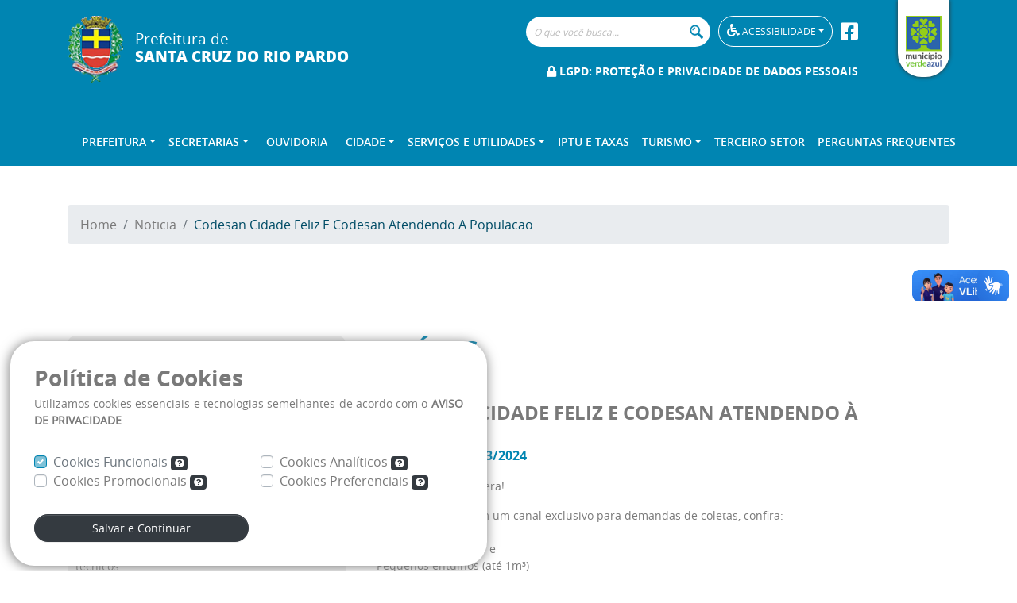

--- FILE ---
content_type: text/html
request_url: https://www.santacruzdoriopardo.sp.gov.br/noticia/codesan-cidade-feliz-e-codesan-atendendo-a-populacao
body_size: 8770
content:

<html lang="pt-br">
<head>


	
<!-- Global site tag (gtag.js) - Google Analytics -->
<script async src="https://www.googletagmanager.com/gtag/js?id=G-WPK499ZY0B"></script>
<script>
  window.dataLayer = window.dataLayer || [];
  function gtag(){dataLayer.push(arguments);}
  gtag('js', new Date());

  gtag('config', 'G-WPK499ZY0B');
</script>
<meta charset="UTF-8">
<meta name="viewport" content="width=device-width, user-scalable=no, initial-scale=1.0">
<meta http-equiv="X-UA-Compatible" content="ie=edge">
<meta name="author" content="Centro Paulista"/>
<meta name="description" content="Novo Site da Prefeitura Municipal entra no ar hoje, O site da Prefeitura Municipal de Santa Cruz do Rio Pardo está de cara nova. A página eletrônica foi totalmente remodelada para ficar mais intuitiva e facilitar para os usuário"/>
<meta name="keywords" content="noticia"/>

		<meta property="og:locale" content="pt-br"/>
		<meta property="og:site_name" content="Prefeitura de Santa Cruz do Rio Pardo - Notícia"/>
		<meta property="og:title" content="[CODESAN] CIDADE FELIZ E CODESAN ATENDENDO À POPULAÇÃO"/>
		<meta property="og:description" content="Chegou novidade, galera!Agora a CODESAN tem um canal exclusivo para demandas de coletas, confira:- Massa verde;- Materiais inservíveis e- Pequenos&#8230;"/>
		<meta property="og:url" content="https://www.santacruzdoriopardo.sp.gov.br/noticia/codesan-cidade-feliz-e-codesan-atendendo-a-populacao"/>

					<meta property="og:image" content="https://www.santacruzdoriopardo.sp.gov.br/assets/uploads/noticias/sliders/01d88bc0cb252780e38bf2634f0e1e11.jpg"/>
			<meta property="og:image:width" content="158">
			<meta property="og:image:height" content="158">
			

<title>Prefeitura de Santa Cruz do Rio Pardo - Notícia</title>

<link rel="shortcut icon" href="https://www.santacruzdoriopardo.sp.gov.br/assets/imagens/brasao.png" type="image/x-icon">
<link rel="stylesheet" href="https://www.santacruzdoriopardo.sp.gov.br/assets/css/bootstrap.min.css">
<link rel="stylesheet" href="https://www.santacruzdoriopardo.sp.gov.br/assets/css/owl.carousel.min.css">
<link rel="stylesheet" href="https://www.santacruzdoriopardo.sp.gov.br/assets/css/owl.theme.default.min.css">
<link rel="stylesheet" href="https://www.santacruzdoriopardo.sp.gov.br/assets/css/dataTables.bootstrap4.min.css">

<link rel="stylesheet" href="https://www.santacruzdoriopardo.sp.gov.br/assets/css/lightbox.min.css">
<link rel="stylesheet" href="https://www.santacruzdoriopardo.sp.gov.br/assets/css/select2.min.css">
<link rel="stylesheet" href="https://www.santacruzdoriopardo.sp.gov.br/assets/fonts/fonts.min.css">
<link rel="stylesheet" href="https://www.santacruzdoriopardo.sp.gov.br/assets/css/style.min.css">

<link rel="stylesheet" href="https://www.santacruzdoriopardo.sp.gov.br/assets/css/bootstrap-datepicker.standalone.min.css">
<link rel="stylesheet" href="https://www.santacruzdoriopardo.sp.gov.br/assets/css/parsley.css">

<link rel="stylesheet" href="https://www.santacruzdoriopardo.sp.gov.br/assets/css/custom.css">

</head>
<a id="topo" class="topo"></a>
    <body>
		<div class="busca none">
			<a href="#" class="fechar-busca">
				<img src="https://www.santacruzdoriopardo.sp.gov.br/assets/imagens/fechar-nav.png" alt="buscar no site de Prefeitura Santa Cruz do Rio Pardo" />
			</a>

			<div class="container" style="margin-top: 220px">
				<form method="post" action="https://www.santacruzdoriopardo.sp.gov.br/buscar" accept-charset="utf-8" class="position-relative d-flex form-busca align-items-center">
					<input type="text" class="form-control input-busca2" name="buscar2" id="buscar" placeholder="BUSCAR NO SITE" required="required" />
					<button type="submit" class="fas fa-search"></button>
				</form>
			</div>
		</div>

        <div class="header bg-principal">
			<div class="container pt-2">
				<div class="row">
					<div class="col-md-10 col-lg-5 order-1 position-relative">
						<a href="https://www.santacruzdoriopardo.sp.gov.br/" class="logo">
							<img src="https://www.santacruzdoriopardo.sp.gov.br/assets/imagens/logo.png" width="100%" height="auto" alt="Prefeitura de Santa Cruz do Rio Pardo">
							<h2>
								<span>Prefeitura de</span>
								Santa Cruz do Rio Pardo
							</h2>
						</a>
						<div class="municipio-verde municipio-mobile d-md-none">
							<img src="https://www.santacruzdoriopardo.sp.gov.br/assets/imagens/municipio-verde-azul.png" width="100%" height="auto" alt="">
						</div>
					</div>
					<div class="col-md-2 col-lg-1 order-2 order-lg-3 d-none d-md-flex justify-content-center justify-content-md-end align-items-start">
						<div class="municipio-verde">
							<img src="https://www.santacruzdoriopardo.sp.gov.br/assets/imagens/municipio-verde-azul.png" width="100%" height="auto" alt="">
						</div>
					</div>
					<div class="col md-6 order-3 order-lg-2 my-md-2 m-lg-0">
						<div class="d-flex justify-content-center justify-content-lg-end align-items-center align-self-start mb-2">
							<form  method="post"action="https://www.santacruzdoriopardo.sp.gov.br/buscar" class="search mb-md-0">
								<input type="text" name="buscar" value="" placeholder="O que você busca...">
								<button type="submit"><img src="https://www.santacruzdoriopardo.sp.gov.br/assets/imagens/lupa.png" alt=""></button>
							</form>

							<a href="#" class="btn btn-acessibilidade d-block d-md-none  btn-busca"><i class="fas fa-search"></i> Buscar</a>

							<div class="dropdown">
								<a href="#" class="btn btn-acessibilidade mx-1 dropdown-toggle" role="button" id="dropdownMenuLink" data-toggle="dropdown" aria-haspopup="true" aria-expanded="false"><i class="fas fa-wheelchair"></i> Acessibilidade</a>
								<div class="dropdown-menu" aria-labelledby="dropdownMenuLink">
									<a href="#" class="dropdown-item" id="zoom_in" title="aumentar tamanho textos">
										<img src="https://www.santacruzdoriopardo.sp.gov.br/assets/imagens/aumentar-textos.png" alt="Aumentar Textos">
									</a>
									<a href="#" class="dropdown-item" id="zoom_out" title="diminuir tamanho textos">
										<img src="https://www.santacruzdoriopardo.sp.gov.br/assets/imagens/diminuir-textos.png" alt="Diminuir Textos">
									</a>
									<a href="#" class="dropdown-item" id="contraste" title="contraste">
										<img src="https://www.santacruzdoriopardo.sp.gov.br/assets/imagens/contraste-cores.png" alt="Contraste">
									</a>
									<a class="dropdown-item" href="#conteudo" title="Ir ao conteúdo do Site">
										<img src="https://www.santacruzdoriopardo.sp.gov.br/assets/imagens/irconteudo.png" alt="Ir para o conteúdo">
									</a>
								</div>
							</div>
							<a href="https://www.facebook.com/oficialprefeiturascrp/" target="_blank" class="fab fa-facebook-square text-white mr-md-2"></a>
						</div>

						<div class="text-right mr-2">
							<a href="https://www.santacruzdoriopardo.sp.gov.br/lgpd" target="_self" class="icone-meio-titulo"><i class="fas fa-lock"></i> LGPD: Proteção e Privacidade de Dados Pessoais</a>
						</div>
					</div>

				</div>
				<div class="row">
					<div class="fundo-menu w-100 h-100 position-fixed"></div>
					<div class="w-100 d-block d-md-none my-1 text-center">
						<button class="open btn btn-branco p-1 text-uppercase" data-toggle="collapse" data-target="#collapsibleNavId" aria-controls="collapsibleNavId" aria-expanded="false" aria-label="Toggle navigation"><span><i class="fas fa-fw fa-bars" aria-hidden="true"></i> Menu</span></button>
					</div>
					<div class="col-xl-9">


						<nav class="navbar navbar-expand-lg">
							<div class="collapse navbar-collapse menu" id="collapsibleNavId">
								<div class="w-100 d-block d-md-none my-2 text-center">
									<button class="fechar btn btn-branco p-1 text-uppercase"><span><i class="fas fa-fw fa-times" aria-hidden="true"></i> Fechar</span></button>
								</div>




								<ul class="navbar-nav mr-auto mt-2 mt-lg-0">
									<li class="nav-item dropdown">
										<a class="nav-link dropdown-toggle" href="#" id="dropdownPrefeitura" data-toggle="dropdown" aria-haspopup="true" aria-expanded="false">Prefeitura</a>
										<div class="dropdown-menu drop" aria-labelledby="dropdownPrefeitura" >
											<a class="dropdown-item" href="https://www.santacruzdoriopardo.sp.gov.br/contas-publicas/2026" target="_self"><span>Contas Públicas</span></a>
										 	<a class="dropdown-item" href="https://diariooficialnovo.jelastic.saveincloud.net/paginas/public/diario_externo.xhtml?idCidade=4" target="_blank"><span>Diário Oficial Eletrônico</span></a>
											<a class="dropdown-item" href="https://www.santacruzdoriopardo.sp.gov.br/licitacoes" target="_self"><span>Licitações e contratos</span></a>
											<a class="dropdown-item" href="https://www.santacruzdoriopardo.sp.gov.br/organograma" target="_self"><span>Organograma</span></a>
											<a class="dropdown-item" href="https://www.santacruzdoriopardo.sp.gov.br/prefeito" target="_self"><span>Prefeito</span></a>
											<a class="dropdown-item" href="https://www.santacruzdoriopardo.sp.gov.br/concursos-publicos" target="_self"><span>Processos Seletivos e Concursos</span></a>
											<a class="dropdown-item" href="https://www.santacruzdoriopardo.sp.gov.br/publicacoes-oficiais" target="_self"><span>Publicações Oficiais</span></a>
											<a class="dropdown-item" href="https://diariooficialnovo.jelastic.saveincloud.net/paginas/public/diario_externo.xhtml?idCidade=4" target="_blank"><span>Semanário</span></a>
											<a class="dropdown-item" href="https://www.santacruzdoriopardo.sp.gov.br/missao-e-visao" target="_self"><span>Missão e Visão</span></a>
										</div>
									</li>
									<li class="nav-item dropdown">
										<a class="nav-link dropdown-toggle" href="#" id="dropdownSecretaria" data-toggle="dropdown" aria-haspopup="true" aria-expanded="false">Secretarias</a>
										<div class="dropdown-menu drop" aria-labelledby="dropdownSecretaria">
											<a class="dropdown-item" href="https://www.santacruzdoriopardo.sp.gov.br/administracao" target="_self"><span>Administração</span></a>
											<a class="dropdown-item" href="https://www.santacruzdoriopardo.sp.gov.br/agricultura" target="_self"><span>Agricultura</span></a>
											<a class="dropdown-item" href="https://www.santacruzdoriopardo.sp.gov.br/assuntos-juridicos" target="_self"><span>Assuntos Jurídicos</span></a>
											<a class="dropdown-item" href="https://www.santacruzdoriopardo.sp.gov.br/assistencia-social" target="_self"><span>Assistência Social</span></a>
											<a class="dropdown-item" href="http://www.codesan.com.br" target="_blank"><span>Autarquia Codesan</span></a>
											<a class="dropdown-item" href="https://www.santacruzdoriopardo.sp.gov.br/cultura" target="_self"><span>Cultura</span></a>
											<a class="dropdown-item" href="https://www.santacruzdoriopardo.sp.gov.br/direitos-da-pessoa-com-deficiencia" target="_self"><span>Dos Direitos da Pessoa com Deficiência</span></a>
											<a class="dropdown-item" href="https://www.santacruzdoriopardo.sp.gov.br/educacao" target="_self"><span>Educação</span></a>
											<a class="dropdown-item" href="https://www.santacruzdoriopardo.sp.gov.br/esporte-e-lazer" target="_self"><span>Esporte e Lazer</span></a>
											<a class="dropdown-item" href="https://www.santacruzdoriopardo.sp.gov.br/financas" target="_self"><span>Finanças</span></a>
											<a class="dropdown-item" href="https://www.santacruzdoriopardo.sp.gov.br/fundo-social-de-solidariedade" target="_self"><span>Fundo Social de Solidariedade</span></a>
											<a class="dropdown-item" href="https://www.santacruzdoriopardo.sp.gov.br/comunicacao-social" target="_self"><span>Gestão e Comunicação Social</span></a>
											<a class="dropdown-item" href="https://www.santacruzdoriopardo.sp.gov.br/meio-ambiente" target="_self"><span>Meio Ambiente</span></a>
											<a class="dropdown-item" href="https://www.santacruzdoriopardo.sp.gov.br/planejamento-urbano-e-obras" target="_self"><span>Planejamento Urbano e Obras</span></a>
											<a class="dropdown-item" href="https://www.santacruzdoriopardo.sp.gov.br/secretaria-de-governo-e-relacoes-institucionais" target="_self"><span>Relações Institucionais</span></a>
											<a class="dropdown-item" href="https://www.santacruzdoriopardo.sp.gov.br/saude" target="_self"><span>Saúde</span></a>
											<a class="dropdown-item" href="https://www.santacruzdoriopardo.sp.gov.br/secretaria-de-desenvolvimento-economico-e-tecnologico" target="_self"><span>Tecnologia, Indústria e Comércio</span></a>
											<a class="dropdown-item" href="https://www.santacruzdoriopardo.sp.gov.br/turismo" target="_self"><span>Turismo</span></a>
											<a class="dropdown-item" href="https://www.santacruzdoriopardo.sp.gov.br/autarquia" target="_self"><span>Autarquia</span></a>

										</div>
									</li>
									<li class="nav-item">
										<a class="nav-link menu-iptu" style="min-width: 106px !important;" href="https://falabr.cgu.gov.br/web/login?ouvidoriaInterna=false&assunto=1037&tipo=1&redirect=/v-app/manifestacao/criar?ouvidoriaInterna=false%26assunto=1037%26tipo=1" target="_blank">Ouvidoria</a>
									</li>
									<li class="nav-item dropdown">
										<a class="nav-link dropdown-toggle" href="#" id="dropdownCidade" data-toggle="dropdown" aria-haspopup="true" aria-expanded="false">Cidade</a>
										<div class="dropdown-menu drop" aria-labelledby="dropdownCidade">
											<a class="dropdown-item" href="https://www.santacruzdoriopardo.sp.gov.br/caracteristicas-locais" target="_self"><span>Caracteristicas Locais</span></a>
											<a class="dropdown-item" href="https://www.santacruzdoriopardo.sp.gov.br/como-chegar" target="_self"><span>Como Chegar</span></a>
											<a class="dropdown-item" href="https://www.santacruzdoriopardo.sp.gov.br/galeria-de-fotos" target="_self"><span>Galeria de Fotos</span></a>
											<a class="dropdown-item" href="https://www.santacruzdoriopardo.sp.gov.br/hino-e-brasao" target="_self"><span>Hino e Brasão</span></a>
											<a class="dropdown-item" href="https://www.santacruzdoriopardo.sp.gov.br/historico-da-cidade" target="_self"><span>Histórico da Cidade</span></a>
											<a class="dropdown-item" href="https://www.santacruzdoriopardo.sp.gov.br/perfil-socio-economico" target="_self"><span>Perfil Sócio Econômico</span></a>
										</div>
									</li>
									<li class="nav-item dropdown">
										<a class="nav-link dropdown-toggle" href="#" id="dropdownServ" data-toggle="dropdown" aria-haspopup="true" aria-expanded="false">Serviços e Utilidades</a>
										<div class="dropdown-menu drop" aria-labelledby="dropdownServ">
											<a class="dropdown-item" href="https://www.santacruzdoriopardo.sp.gov.br/arborizacao" target="_self"><span>Arborização</span></a>
											<a class="dropdown-item" href="https://www.santacruzdoriopardo.sp.gov.br/departamento-transito" target="_self"><span>Departamento de Trânsito</span></a>
											<a class="dropdown-item" href="https://www.santacruzdoriopardo.sp.gov.br/horarios-de-atendimento" target="_self"><span>Horários de Atendimento</span></a>
											<a class="dropdown-item" href="https://www.santacruzdoriopardo.sp.gov.br/implantacao-cep" target="_self"><span>Implantação CEP</span></a>
											<a class="dropdown-item" href="https://www.santacruzdoriopardo.sp.gov.br/junta-militar" target="_self"><span>Junta Militar</span></a>
											<a class="dropdown-item" href="https://www.santacruzdoriopardo.sp.gov.br/plano-diretor" target="_self"><span>Plano Diretor</span></a>
											<a class="dropdown-item" href="https://www.santacruzdoriopardo.sp.gov.br/plano-de-saneamento" target="_self"><span>Plano de Saneamento</span></a>
											<a class="dropdown-item" href="https://www.santacruzdoriopardo.sp.gov.br/plano-de-residuos" target="_self"><span>Plano de Resíduos</span></a>
											<a class="dropdown-item" href="https://www.santacruzdoriopardo.sp.gov.br/parceria-osc" target="_self"><span>Parceria OSC</span></a>
											<a class="dropdown-item" href="https://santacruzdoriopardo.1doc.com.br/atendimento" target="_blank"><span>Serviços Digitais</span></a>
											<a class="dropdown-item" href="https://www.santacruzdoriopardo.sp.gov.br/terceiro-setor" target="_self"><span>Terceiro Setor</span></a>
											<a class="dropdown-item" href="https://www.santacruzdoriopardo.sp.gov.br/vagas-no-pat" target="_self"><span>Vagas no PAT</span></a>
										</div>
									</li>
									<li class="nav-item">
										<a class="nav-link menu-iptu" style="min-width: 106px !important;" href="http://portaldocontribuinte.com.br/paginas/public/login.xhtml?idCidade=4" target="_blank">IPTU e TAXAS</a>
									</li>
									<li class="nav-item dropdown">
										<a class="nav-link dropdown-toggle" href="#" id="dropdownTur" data-toggle="dropdown" aria-haspopup="true" aria-expanded="false">Turismo</a>
										<div class="dropdown-menu drop" aria-labelledby="dropdownTur">
											<a class="dropdown-item" href="https://www.santacruzdoriopardo.sp.gov.br/calendario-de-eventos" target="_self"><span>Calendário de Eventos</span></a>
											<a class="dropdown-item" href="https://www.santacruzdoriopardo.sp.gov.br/lazer" target="_self"><span>Lazer</span></a>
											<a class="dropdown-item" href="https://www.santacruzdoriopardo.sp.gov.br/plano-municipal-de-turismo" target="_self"><span>Plano Municipal de Turismo</span></a>
											<a class="dropdown-item" href="https://www.santacruzdoriopardo.sp.gov.br/pontos-turisticos" target="_self"><span>Pontos Turísticos</span></a>
											<a class="dropdown-item" href="https://www.santacruzdoriopardo.sp.gov.br/restaurantes-clubes-e-hoteis" target="_self"><span>Restaurantes, Clubes e Hotéis</span></a>
										</div>
									</li>
									<li class="nav-item">
										<a class="nav-link menu-terceiro" href="https://www.santacruzdoriopardo.sp.gov.br/terceiro-setor">Terceiro Setor</a>
									</li>
									
									<li class="nav-item">
										<a class="nav-link menu-terceiro" href="https://www.santacruzdoriopardo.sp.gov.br/perguntas-frequentes">Perguntas Frequentes</a>
									</li>
								</ul>
							</div>
						</nav>
					</div>
				</div>
			</div>
		</div>

				
		<div class="container">
			<div class="row mt-5">
				<div class="col-lg-12">
					<nav aria-label="breadcrumb">
						<ol class="breadcrumb">
							<li class="breadcrumb-item">
								<a href="https://www.santacruzdoriopardo.sp.gov.br/">Home</a>
							</li>

															<li class="breadcrumb-item " >
																			<a href="https://www.santacruzdoriopardo.sp.gov.br/noticia">
											Noticia										</a>
																	</li>
															<li class="breadcrumb-item active" aria-current="page">
																			<span style="color: #004c66;">Codesan Cidade Feliz E Codesan Atendendo A Populacao</span>
																	</li>
													</ol>
					</nav>
				</div>
			</div>
		</div>
		
		<style>
	.banner-queda{
		min-height: 200px;
		background-image: none;
	}
</style>
	<div class="container pt-5 pb-10">
		<div class="row mt-5">
			<div class="col-md-8 order-md-2">
				<h1 class="titulo-inicial mt-0 mb-2">Notícias</h1>
				<h2 class="h4 mb-0 mt-5">[CODESAN] CIDADE FELIZ E CODESAN ATENDENDO À POPULAÇÃO</h2>
				<p class="data-box-news mt-0">Publicada em 12/03/2024</p>
				<p><p>Chegou novidade, galera!</p><p>Agora a CODESAN tem um canal exclusivo para demandas de coletas, confira:<br />- Massa verde;<br />- Materiais inservíveis e<br />- Pequenos entulhos (até 1m³)</p><p>Bastar enviar uma mensagem de texto pelo WhatsApp no número 14 3332-1296, com as seguintes informações:<br />- Nome;<br />- Qual tipo de serviço gostaria de solicitar;<br />- Qual o endereço para o serviço solicitado.</p><p>Viu como é fácil!?</p><p>A Cidade Feliz e a CODESAN estão aqui para melhor atendê-los&nbsp;</p><p>#ods9<br />#ods16<br />#CODESAN<br />#Meioambiente<br />#Cidadefeliz</p></p>
				<div class="row mt-5">
					<style>
						/* .owl-carousel .owl-wrapper {
							display: flex !important;
						}
						*/
						.owl-carousel .owl-item img {
							display: block;
							max-height: 500px;
							width: auto
						}

						@media (max-width: 575.98px) {
						.owl-carousel .owl-item img {
							display: block;
							max-height: 300px;
							width: auto
						}

						}
					</style>
					<div class="col-12">
						<div>
							<div class="owl-carousel owl-theme">
																	<div class="item">
										<a href="https://www.santacruzdoriopardo.sp.gov.br/assets/uploads/noticias/fotos/d0d70-941a7df5-ae8b-4d32-919e-c90004b1b39f.jpg" data-lightbox="galeria">
											<img class="img-fluid mx-auto d-block"  src="https://www.santacruzdoriopardo.sp.gov.br/assets/uploads/noticias/fotos/d0d70-941a7df5-ae8b-4d32-919e-c90004b1b39f.jpg" alt="noticias-santa-cruz-">
										</a>
									</div>
															</div>
						</div>

					</div>
				</div>

			</div>

			<div class="col-md-4 mb-5 order-md-1">
				<div class="menu-lateral-noticias mb-3">
											<a href="https://www.santacruzdoriopardo.sp.gov.br/noticia/prazo-para-solicitacao-de-isencao-do-iptu-2026-vai-ate-31-de-janeiro" target="_self" class="link-news">
							<p class="data-box-news">Publicada em 08/1/2026</p>
							<h2 class="titulo-box-news">Prazo para solicitação de isenção do IPTU 2026 vai até 31 de janeiro</h2>
						</a>
											<a href="https://www.santacruzdoriopardo.sp.gov.br/noticia/anvisa-proibe-venda-de-formula-infantil-com-risco-de-contaminacao-por-toxina" target="_self" class="link-news">
							<p class="data-box-news">Publicada em 08/1/2026</p>
							<h2 class="titulo-box-news">Anvisa proibe venda de fórmula infantil com risco de contaminação por toxina</h2>
						</a>
											<a href="https://www.santacruzdoriopardo.sp.gov.br/noticia/sistema-de-ti-tributario-passa-por-ajustes-tecnicos" target="_self" class="link-news">
							<p class="data-box-news">Publicada em 05/1/2026</p>
							<h2 class="titulo-box-news">Sistema de TI tributário passa por ajustes técnicos</h2>
						</a>
											<a href="https://www.santacruzdoriopardo.sp.gov.br/noticia/santa-cruz-do-rio-pardo-celebra-156-anos-com-programacao-especial-durante-todo-o-mes-de-janeiro" target="_self" class="link-news">
							<p class="data-box-news">Publicada em 02/1/2026</p>
							<h2 class="titulo-box-news">Santa Cruz do Rio Pardo celebra 156 anos com programação especial durante todo o mês de janeiro</h2>
						</a>
											<a href="https://www.santacruzdoriopardo.sp.gov.br/noticia/santa-casa-recebe-placa-do-programa-tabela-sus-paulista-em-visita-da-drs-ix" target="_self" class="link-news">
							<p class="data-box-news">Publicada em 23/12/2025</p>
							<h2 class="titulo-box-news">Santa Casa recebe placa do programa “Tabela SUS Paulista” em visita da DRS IX</h2>
						</a>
									</div>
				<div class="text-right"><a href="https://www.santacruzdoriopardo.sp.gov.br/noticias" class="btn btn-principal">Veja todas >></a></div>
			</div>
		</div>
	</div>
<div class="banner-queda"></div>

		<div class="footer pb-3">
			<div class="container">
				<div class="row">
					<div class="col-md-10">
						<div class="row">
							<div class="col-md-10 order-md-2 text-center">
								<img src="https://www.santacruzdoriopardo.sp.gov.br/assets/imagens/brasao.png" width="100%" height="auto" alt="" class="brasao">
								<h2 class="titulo-prefeitura">
									<span>Prefeitura Municipal de</span>
									Santa Cruz do Rio Pardo
								</h2>
								<p class="text-footer"><a href="https://www.santacruzdoriopardo.sp.gov.br/como-chegar" target="_blank">Praça Deputado Lêonidas Camarinha nº 340 - Centro - Santa Cruz do Rio Pardo - SP - CEP: 18900-019</a></p>
								<h2 class="text-footer mb-0">
									<a href="http://webmail.santacruzdoriopardo.sp.gov.br" target="_blank">Webmail</a> |
									<a href="https://www.santacruzdoriopardo.sp.gov.br/perguntas-frequentes" target="_self">Perguntas Frequentes</a>
								</h2>

								<div class="municipio-verde-footer municipio-verde-footer-mobile d-md-none">
									<img src="https://www.santacruzdoriopardo.sp.gov.br/assets/imagens/municipio-verde-azul.png" width="100%" height="auto" alt="">
								</div>
							</div>
							<div class="col-md-2 order-md-1 d-none d-md-block">
								<div class="municipio-verde-footer">
									<img src="https://www.santacruzdoriopardo.sp.gov.br/assets/imagens/municipio-verde-azul.png" width="100%" height="auto" alt="">
								</div>
							</div>
						</div>

						<div class="row mt-4">
							<div class="col-md-6 offset-md-2 col-lg-4 col-xl-3 offset-lg-1 offset-xl-4 text-center text-md-left">
								<p class="text-footer mb-0">Atendimento ao cidadão:</p>
								<h2 class="footer-contato"><a href="#" target="_blank" class="d-flex align-items-center justify-content-center"><span style="margin-right: 5px;">(14)</span> 3332.2300</a></h2>
							</div>
							<div class="col-md-4 col-lg-3 offset-lg-1 text-center text-md-left">
								<p class="text-footer mb-0">Horário de Atendimento:</p>
								<h2 class="mb-0 atendimento">08:00 às 11:30 h</h2>
								<h2 class="mt-0 atendimento">13:00 às 16:30 h</h2>
							</div>
						</div>

					</div>
					<div class="col-md-2 order-md-3 d-flex align-items-center justify-content-end">
						<a href="javascript:movimenta('#topo')" class="voltar-topo">
							<img src="https://www.santacruzdoriopardo.sp.gov.br/assets/imagens/back.png" alt="">
							<h3>Voltar <span class="d-block">ao topo</span></h3>
						</a>
					</div>
				</div>

				<div class="row mt-4">
					<div class="col-md-6 order text-center">
						<p class="text-footer mb-0 text-center"><a class="btn btn-principal" href="https://www.santacruzdoriopardo.sp.gov.br/mapa-do-site">Mapa do site</a></p>
					</div>
					<div class="col-md-6 order text-center">
						<p class="text-footer mb-0 text-center"><a class="btn btn-principal" href="https://www.santacruzdoriopardo.sp.gov.br/lgpd/aviso-de-privacidade">Aviso de Privacidade</a></p>
					</div>

				</div>

			</div>
		</div>

		<div class="bg-principal text-center">
			<div class="container py-1">
				<p class="copyright mb-0"><span><i class="far fa-copyright"></i> 2020 Santa Cruz do Rio Pardo</span> - Todos os direitos reservados - <span>Site by <a href="https://centropaulista.com.br/" target="_blank">Centro Paulista</a></span></p>
			</div>
		</div>

		<div vw class="enabled">
			<div vw-access-button class="active"></div>
			<div vw-plugin-wrapper>
			<div class="vw-plugin-top-wrapper"></div>
			</div>
		</div>
		<script src="https://vlibras.gov.br/app/vlibras-plugin.js"></script>
		<script>
			new window.VLibras.Widget('https://vlibras.gov.br/app');
		</script>

    </body>

            <div 
            id="cookieSide"
            style="position: fixed; z-index: 100; bottom: 1%; left: 1%; background-color: white; padding: 30px; width: 600px; max-width: 100%; border-radius: 30px;
            box-shadow: -1px 1px 15px 0px;
        ">
            <h3>Política de Cookies</h3>
            <p style="text-align: justify;">
				Utilizamos cookies essenciais e tecnologias semelhantes de acordo com o <a href="https://www.santacruzdoriopardo.sp.gov.br/lgpd/aviso-de-privacidade" target="_blank"><b>AVISO DE PRIVACIDADE</b></a>
            </p>
            <div class="row my-3">
				<div class="col-lg-6">
					<div class="custom-control custom-checkbox mr-sm-2">
						<input type="checkbox" id="cookies_funcionais" class="custom-control-input" checked data-function="cookies_funcionais" disabled>
						<label class="custom-control-label" for="cookies_funcionais">
							Cookies Funcionais
							<span class="badge badge-dark" data-container="body" data-toggle="popover" data-trigger="hover" title="Cookies Funcionais" tabindex="0" data-placement="top" data-content="Estes cookies são essenciais para o funcionamento do website. Sem estes, os nossos websites não funcionariam da melhor forma. Estes são armazenados temporariamente como informação de login e expiram assim que o navegador é fechado.">
								<i class="fas fa-question-circle"></i>
							</span>
						</label>
					</div>
				</div>
				<div class="col-lg-6">
					<div class="custom-control custom-checkbox mr-sm-2">
						<input type="checkbox" id="cookies_analiticos" class="custom-control-input" data-function="cookies_analiticos">
						<label class="custom-control-label" for="cookies_analiticos">
							Cookies Analíticos
							<span class="badge badge-dark" data-container="body" data-toggle="popover" data-trigger="hover" title="Cookies Analíticos" tabindex="0" data-placement="top" data-content="A informação fornecida pelos cookies analíticos nos permite analisar padrões do comportamento do visitante, e essas informações são utilizadas para melhorar a experiência ou identificar áreas do website que necessitam de manutenção. Esta informação é anônima e não contêm informação pessoal como nome e endereço de e-mail e é apenas utilizada para fins estatísticos.">
								<i class="fas fa-question-circle"></i>
							</span>
						</label>
					</div>
				</div>
				<div class="col-lg-6">
					<div class="custom-control custom-checkbox mr-sm-2">
						<input type="checkbox" id="cookies_promocionais" class="custom-control-input" data-function="cookies_promocionais">
						<label class="custom-control-label" for="cookies_promocionais">
							Cookies Promocionais
							<span class="badge badge-dark" data-container="body" data-toggle="popover" data-trigger="hover" title="Cookies Promocionais" tabindex="0" data-placement="top" data-content="Estes cookies são utilizados para localizar visitantes através de websites. A intenção é mostrar publicidade relevante e interessante para o usuário.">
								<i class="fas fa-question-circle"></i>
							</span>
						</label>
					</div>
				</div>
				<div class="col-lg-6">
					<div class="custom-control custom-checkbox mr-sm-2">
						<input type="checkbox" id="cookies_preferenciais" class="custom-control-input" data-function="cookies_preferenciais">
						<label class="custom-control-label" for="cookies_preferenciais">
							Cookies Preferenciais
							<span class="badge badge-dark" data-container="body" data-toggle="popover" data-trigger="hover" title="Cookies Preferenciais" tabindex="0" data-placement="top" data-content="Cookies preferenciais possibilitam um website lembrar informação que altera o comportamento ou aspecto visual deste, como idioma preferido ou a região onde está.">
								<i class="fas fa-question-circle"></i>
							</span>
						</label>
					</div>
				</div>
            </div>
            <button type="button" class="btn btn-dark w-50" onclick="setCookie()">Salvar e Continuar</button>
        </div>
    
	<!-- Modal - BOTÃO DE FECHAR -->
	<style>
	.custom-close {
		position: relative;
		width: 1.5rem;
		height: 1.5rem;
		background: transparent;
		border: none;
		cursor: pointer;
		padding: 0;
	}

	.custom-close::before,
	.custom-close::after {
		content: '';
		position: absolute;
		left: 50%;
		top: 50%;
		width: 1.2rem;
		height: 2px;
		background-color: #000;
		transform-origin: center;
	}

	.custom-close::before {
		transform: translate(-50%, -50%) rotate(45deg);
	}

	.custom-close::after {
		transform: translate(-50%, -50%) rotate(-45deg);
	}
	</style>

	<!-- Modal -->
	<!-- <div class="modal fade" id="modalContato" tabindex="-1" role="dialog" aria-labelledby="modalContato" aria-hidden="true">
		<div class="modal-dialog">
			<div class="modal-content">
				<div class="modal-header">
					<h4 class="modal-title"></h4>
					<button type="button" class="btn-close custom-close" data-bs-dismiss="modal" aria-label="Close"></button>
				</div>

				<div class="modal-body" style="text-align: center;">
					<div>
						<img src="https://www.santacruzdoriopardo.sp.gov.br/assets/imagens/modal/modal-CIPA-ativar-1405.jpeg" width="350">
						<p>ELEIÇÕES CIPA 2025: <a href="https://www.santacruzdoriopardo.sp.gov.br/cipa">https://www.santacruzdoriopardo.sp.gov.br/cipa</a></p>
					</div>
				</div>
			</div>
		</div>
	</div> -->


	<style>
		.modal-custom-size {
			width: auto;
			max-width: none;
		}

		.modal-content {
			width: fit-content;
			max-width: 100%;
			margin: auto;
			border: none;
			box-shadow: none;
		}

		/* Mantém fundo no header (onde fica o X) */
		.modal-header {
			background: #fff;
			padding: 0.5rem 1rem;
			border-bottom: none;
		}

		/* Título oculto se não usar */
		.modal-title {
			margin: 0;
		}

		/* Corpo com a imagem */
		.modal-body {
			padding: 0;
			background: transparent;
			text-align: center;
		}

		/* Imagem ajustada */
		.modal-body img {
			display: block;
			width: auto;
			max-width: 100%;
			height: auto;
			margin: 0 auto;
		}

		/* Mobile */
		@media (max-width: 767.98px) {
			.modal-body img {
				width: 350px;
				max-width: 100%;
			}

			.modal-content {
				background: #fff;
				box-shadow: 0 0 10px rgba(0, 0, 0, 0.3);
				border-radius: 6px;
			}

			.modal-header {
				background: #fff;
			}
		}
	</style>

	<!-- Modal -->
	<!--<div class="modal fade" id="modalContato" tabindex="-1" role="dialog" aria-labelledby="modalContato" aria-hidden="true">
		<div class="modal-dialog modal-custom-size">
			<div class="modal-content">
				<div class="modal-header">
					<h4 class="modal-title"></h4>
					<button type="button" class="btn-close custom-close" data-bs-dismiss="modal" aria-label="Close"></button>
				</div>

				<div class="modal-body" style="text-align: center;">
					<div>
						 <a href="https://www.santacruzdoriopardo.sp.gov.br/noticia/santa-cruz-comemora-a-independencia-do-brasil-com-desfile-civico-no-dia-7-de-setembro" target="_blank">
							<img src="https://www.santacruzdoriopardo.sp.gov.br/assets/imagens/modal/setedesetembro2025.jpg" 
								style="width: 551px; height: 472px;">
						</a> 
					</div>
				</div>
			</div>
		</div>
	</div> -->

	<link rel="stylesheet" href="https://use.fontawesome.com/releases/v5.10.2/css/all.css">
	<script src="https://www.santacruzdoriopardo.sp.gov.br/assets/js/jquery.min.js"></script>
	<script src="https://www.santacruzdoriopardo.sp.gov.br/assets/js/popper.min.js"></script>
	<script src="https://www.santacruzdoriopardo.sp.gov.br/assets/js/bootstrap.min.js"></script>
	<script src="https://www.santacruzdoriopardo.sp.gov.br/assets/js/owl.carousel.min.js"></script>
	<script src="https://www.santacruzdoriopardo.sp.gov.br/assets/js/jquery.dataTables.min.js"></script>
	<script src="https://www.santacruzdoriopardo.sp.gov.br/assets/js/dataTables.bootstrap4.min.js"></script>
	<script src="https://www.santacruzdoriopardo.sp.gov.br/assets/js/lightbox.min.js"></script>
	<script src="https://www.santacruzdoriopardo.sp.gov.br/assets/js/select2.min.js"></script>
    <script src="https://www.santacruzdoriopardo.sp.gov.br/assets/js/script.min.js"></script>
	<script src="https://www.santacruzdoriopardo.sp.gov.br/assets/js/moment-with-locales.min.js"></script>
	<script src="https://www.santacruzdoriopardo.sp.gov.br/assets/js/parsley.min.js"></script>
	<script src="https://www.santacruzdoriopardo.sp.gov.br/assets/js/parsley.custom.js"></script>
	<script src="https://www.santacruzdoriopardo.sp.gov.br/assets/js/jquery.mask.min.js"></script>
	<script src="https://www.santacruzdoriopardo.sp.gov.br/assets/js/bootstrap-datepicker.min.js"></script>
	<script src="https://www.santacruzdoriopardo.sp.gov.br/assets/js/bootstrap-datepicker.pt-BR.min.js"></script>

	<script>var base_url = "https:\/\/www.santacruzdoriopardo.sp.gov.br\/";</script>

	

	

	
	<script>
		$(document).ready(function () {
			$('[data-toggle="popover"]').popover();   

			var SPMaskBehavior = function (val) {
			return val.replace(/\D/g, '').length === 11 ? '(00) 00000-0000' : '(00) 0000-00009';
			},
			spOptions = {
			onKeyPress: function(val, e, field, options) {
				field.mask(SPMaskBehavior.apply({}, arguments), options);
				}
			};
			$('.telefone-mascara').mask(SPMaskBehavior, spOptions);
			$('.cpf-mascara').mask('000.000.000-00');
			$('.cnpj-mascara').mask('00.000.000/0000-00');
			$('.cep-mascara').mask('00000-000');

			


			



			

							$('.owl-carousel').owlCarousel({
					loop:false,
					margin:10,
					responsiveClass:true,
					responsive:{
						0:{
							items:1,
							nav:true
						},
						600:{
							items:1,
							nav:false
						},
						1000:{
							items:1,
							nav:true
						}
					}
				})
					});



        function setCookie() {
			var cookies_funcionais = $("#cookies_funcionais").is(":checked");
			var cookies_analiticos = $("#cookies_analiticos").is(":checked");
			var cookies_promocionais = $("#cookies_promocionais").is(":checked");
			var cookies_preferenciais = $("#cookies_preferenciais").is(":checked");
            $.ajax({
                url: 'https://www.santacruzdoriopardo.sp.gov.br/cookie',
                type: 'POST',
                dataType: 'json',
				data: { 
					cookies_funcionais: cookies_funcionais, 
					cookies_analiticos: cookies_analiticos, 
					cookies_promocionais: cookies_promocionais,
					cookies_preferenciais: cookies_preferenciais
				},
                success: function(dados){
                    $('#cookieSide').attr('style', 'display:none;');
                },

                error: function(dados){
                },
                
                complete: function(){
                }
            })
        }




	</script>

	<!-- Modal - Script -->
	<!-- <script>
		if($("#modalContato").length>0) {
			$("#modalContato").modal('show');

			$(".btn-close").click(function(event) {
				$("#modalContato").modal('hide');
			});
		};
	</script> -->

	<!-- Modal - Script - NÃO EXIBIR O MODAL EM APENAS UM LINK -->
	<!-- <script>
		document.addEventListener("DOMContentLoaded", function () {
			const currentUrl = window.location.href;
			const targetUrl = "https://www.santacruzdoriopardo.sp.gov.br/noticia/santa-cruz-comemora-a-independencia-do-brasil-com-desfile-civico-no-dia-7-de-setembro";

			// Verifica se o modal existe e se o usuário não está na URL de destino
			if ($("#modalContato").length > 0 && currentUrl !== targetUrl) {
				$("#modalContato").modal('show');

				$(".btn-close").click(function () {
					$("#modalContato").modal('hide');
				});
			}
		});
	</script> -->

	<!-- Modal - Script - EXIBIR O MODAL EM APENAS UM LINK -->
	<script>
		document.addEventListener("DOMContentLoaded", function () {
			const currentUrl = window.location.href;
			const targetUrl = "https://www.santacruzdoriopardo.sp.gov.br/";

			// Mostrar o modal apenas se estiver na URL de destino
			if ($("#modalContato").length > 0 && currentUrl === targetUrl) {
				$("#modalContato").modal('show');

				$(".btn-close").click(function () {
					$("#modalContato").modal('hide');
				});
			}
		});
	</script>


</html>

--- FILE ---
content_type: text/css
request_url: https://www.santacruzdoriopardo.sp.gov.br/assets/fonts/fonts.min.css
body_size: 24
content:
@font-face{font-family:'Poppins';src:url("poppins-medium-webfont.woff2") format("woff2"),url("poppins-medium-webfont.woff") format("woff");font-weight:normal;font-style:normal}@font-face{font-family:'Open Sans Semibold Itaic';src:url("opensans-semibolditalic-webfont.woff2") format("woff2"),url("opensans-semibolditalic-webfont.woff") format("woff");font-weight:normal;font-style:normal}@font-face{font-family:'Open Sans Bold';src:url("opensans-bold-webfont.woff2") format("woff2"),url("opensans-bold-webfont.woff") format("woff");font-weight:normal;font-style:normal}@font-face{font-family:'Open Sans Bold Itaic';src:url("opensans-bolditalic-webfont.woff2") format("woff2"),url("opensans-bolditalic-webfont.woff") format("woff");font-weight:normal;font-style:normal}@font-face{font-family:'Open Sans Extrabold';src:url("opensans-extrabold-webfont.woff2") format("woff2"),url("opensans-extrabold-webfont.woff") format("woff");font-weight:normal;font-style:normal}@font-face{font-family:'Open Sans Extrabold Itaic';src:url("opensans-extrabolditalic-webfont.woff2") format("woff2"),url("opensans-extrabolditalic-webfont.woff") format("woff");font-weight:normal;font-style:normal}@font-face{font-family:'Open Sans Itaic';src:url("opensans-italic-webfont.woff2") format("woff2"),url("opensans-italic-webfont.woff") format("woff");font-weight:normal;font-style:normal}@font-face{font-family:'Open Sans Light';src:url("opensans-light-webfont.woff2") format("woff2"),url("opensans-light-webfont.woff") format("woff");font-weight:normal;font-style:normal}@font-face{font-family:'Open Sans Light Itaic';src:url("opensans-lightitalic-webfont.woff2") format("woff2"),url("opensans-lightitalic-webfont.woff") format("woff");font-weight:normal;font-style:normal}@font-face{font-family:'Open Sans Regular';src:url("opensans-regular-webfont.woff2") format("woff2"),url("opensans-regular-webfont.woff") format("woff");font-weight:normal;font-style:normal}@font-face{font-family:'Open Sans Semibold';src:url("opensans-semibold-webfont.woff2") format("woff2"),url("opensans-semibold-webfont.woff") format("woff");font-weight:normal;font-style:normal}


--- FILE ---
content_type: text/css
request_url: https://www.santacruzdoriopardo.sp.gov.br/assets/css/style.min.css
body_size: 3664
content:
body{padding:0;margin:0;font-family:'Open Sans Regular';color:#797979}*{outline:none !important}h1,h2,h3,h4,h5,h6,.h1,.h2,.h3,.h4,.h5,.h6{font-family:'Open Sans Bold'}p,ul{font-size:14px;font-size:.875rem;font-weight:600}a,button{text-decoration:none !important;color:inherit;font-family:inherit;transition:all ease-out 300ms}.bg-principal{background-color:#0085b2}.bg-cinza{background-color:#f1f1f1}.color-principal{color:#0085b2}.color-darker{color:#005f7f}@media screen and (max-width: 575px){.logo{text-align:center}}@media screen and (min-width: 576px){.logo{display:flex;align-items:center}}.logo img{max-width:70px}@media screen and (max-width: 575px){.logo img{display:block;margin:0 auto}}@media screen and (min-width: 576px){.logo img{margin-right:15px}}.logo h2{font-family:'Open Sans Extrabold';color:white !important;text-transform:uppercase;font-size:19px}.logo h2 span{display:block;font-family:'Open Sans Regular';text-transform:initial}.search{width:100%;background-color:white;border-radius:50px;display:none;margin:10px auto;align-items:center}@media screen and (min-width: 768px){.search{display:flex;max-width:232px;margin:0}}.search input{background-color:transparent;border:0;outline:none !important;padding:10px;flex:1;font-family:'Open Sans Regular';font-size:12px;font-size:.75rem;font-style:italic}.search button{outline:none !important;background-color:transparent;width:35px;line-height:35px;font-size:1.125rem;text-align:center;border:none;border-radius:50%;color:#0085b2}.search ::placeholder{color:#bcbcbc}.fa-facebook-square{font-size:25px;font-size:1.5625rem}.municipio-verde{background-color:white;box-shadow:0 0 5px #323232;padding:10px;max-width:70px;border-radius:0 0 30px 30px;padding:20px 10px 13px 10px;margin-top:-20px}.municipio-verde img{max-width:45px;display:block;margin:0 auto}.municipio-mobile{position:absolute;right:10px;top:0}.menu{list-style:none}.menu li a{font-family:'Open Sans Semibold';color:white !important;text-transform:uppercase;position:relative}@media screen and (max-width: 767px){.menu{width:290px;height:100%;background-color:#0085b2;padding:10px;position:fixed;top:0;right:-100%;z-index:1000;overflow-y:auto}.menu li a{display:block;border-bottom:1px solid white;padding:10px}}@media screen and (min-width: 768px){.menu{width:100%;margin-top:50px !important}.menu li{flex:1 auto;text-align:center;padding-bottom:5px}.menu li a{font-size:14px;font-size:.875rem;padding-bottom:10px}.menu li a .fas{margin-left:3px}}.drop{background-color:white;list-style:none;margin:0;padding:0;box-shadow:0px 8px 16px 0px rgba(0,0,0,0.3);border-radius:0 !important;overflow-y:auto !important}@media screen and (min-width: 768px){.drop{white-space:nowrap}}.drop li{text-align:left;position:relative;white-space:unset}.drop li a{color:#0085b2 !important;display:block;padding:15px 10px;font-family:'Open Sans Regular';text-transform:initial}.drop li a:hover{background-color:#0085b2;color:white !important}.drop li:not(:last-child):before{content:"";width:80%;height:2px;position:absolute;bottom:0;left:0;background:linear-gradient(to right, rgba(0,0,0,0.1), transparent)}@media screen and (max-width: 767px){.drop{width:100%}}.drop .dropdown-item{padding:0}.fundo-menu{background-color:rgba(0,0,0,0.7);display:none;left:0;top:0;z-index:999}.busca{width:100%;height:100%;position:fixed;top:0;left:0;z-index:9999;background-image:url(../imagens/bg-busca.png);background-position:center;background-repeat:no-repeat;overflow:auto}.none{display:none}.btn-color{color:#a8a8b8 !important}.btn-color:hover{color:#a8a8b8}.form-busca{border:solid 1px white;border-radius:51px;padding:0 20px}.form-busca input{flex:1;height:100px;background-color:transparent;font-family:'Open Sans Regular';font-size:16px;font-size:1rem;color:white !important;border:none}.form-busca input:focus{background-color:transparent;outline:none}.form-busca input::placeholder{color:white !important}.form-busca button{width:58px;line-height:58px;text-align:center;border-radius:50%;border:none;outline-style:none;right:12%;top:21px;left:auto;background-color:rgba(255,255,255,0.5);color:white}.fechar-busca{float:right;margin:30px}.hidden{overflow:scroll}.contraste{-webkit-filter:invert(100%);filter:invert(100%);-moz-filter:invert(100%);-o-filter:invert(100%);background-color:black}.btn{font-size:0.875rem;border-radius:30px;font-family:'Open Sans Regular'}.btn-acessibilidade{border:1px solid white;color:white;text-transform:uppercase;font-size:12px;font-size:.75rem;display:inline-block;line-height:37px;padding:0 10px}.btn-acessibilidade:hover{background-color:white;color:#0085b2}.btn-acessibilidade:hover .dropdown-menu{display:block}.btn-acessibilidade .fas{font-size:16px;font-size:1rem}.btn-principal{background-color:#0085b2;color:white;padding:8px 25px}.btn-principal:hover{background-color:#005775;color:white !important}.btn-branco{background-color:white;color:#0085b2}.btn-concurso{border:1px solid #c8c8c8;padding:8px 10px;background-color:white;border-radius:10px;display:block;text-align:center;font-size:14px;font-size:.875rem}.btn-inside{background-color:#0085b2;color:white;padding:4px 35px;border-radius:8px !important}.btn-inside:hover{background-color:#005775;color:white !important}.titulo-inicial{font-family:'Open Sans Extrabold';font-size:28px;font-size:1.75rem;color:#0085b2;position:relative;text-transform:uppercase;margin-top:-40px;margin-bottom:30px}.titulo-inicial span{position:relative;z-index:100}.titulo-sombra{font-family:'Open Sans Extrabold';color:#eee;margin-bottom:3px;text-transform:uppercase;font-size:46px;font-size:2.875rem}@media screen and (min-width: 576px){.titulo-sombra{font-size:60px;font-size:3.75rem;margin-bottom:-23px}}.titulo-news{font-family:'Open Sans Bold';font-size:18px;font-size:1.125rem;color:#0085b2;text-transform:uppercase;margin-top:0}.titulo-box-news{font-family:'Open Sans Regular';font-size:14px;font-size:.875rem;line-height:15px;color:#828282;margin:0}.titulo-prefeitura{font-family:'Open Sans Extrabold';color:#3e3e3e;text-transform:uppercase;margin-top:10px}.titulo-prefeitura span{font-family:'Open Sans Semibold';font-size:14px;font-size:.875rem;line-height:14px;text-transform:initial;display:block;color:#6c6c6c}.titulo-tabela{color:#232257;padding:10px;margin:0;font-family:'Open Sans Bold';font-size:26px;font-size:1.625rem}.titulo-tabela .icone-tabela{background-color:#232257;color:white;border-radius:50%;font-size:10px;font-size:.625rem;width:16px;line-height:16px !important;text-align:center;margin-right:5px}.titulo-turismo{font-family:'Open Sans Bold';font-size:24px;font-size:1.5rem}.titulo-modalidade{font-family:'Open Sans Regular';font-size:18px;font-size:1.125rem}.slide{width:100%;min-height:550px}.slide>.owl-nav.disabled+.owl-dots{bottom:50px !important}.banner{width:100%;height:100%;background-size:cover;background-repeat:no-repeat;background-position:center center;display:flex;flex-wrap:wrap;align-items:center}.slogan{width:100%;text-shadow:0 0 8px #1e1e1e;line-height:54px;font-family:'Open Sans Extrabold';text-align:center;color:white;text-transform:uppercase}.slogan span{font-family:'Open Sans Regular';letter-spacing:4px}.seta{width:35px;line-height:35px !important;text-align:center;font-size:17px;font-size:1.0625rem;color:#c8c8c8;border-radius:50%;background-color:white;box-shadow:0 0 5px #1e1e1e;position:absolute;bottom:-17px;left:50%;transform:translate(-50%);-webkit-transform:translate(-50%);z-index:998}.icone-topo{text-align:center}.icone-topo a{display:inline-block;margin:0 auto}.icone-topo a img{max-width:157px;filter:grayscale(1);-webkit-filter:grayscale(2);opacity:0.4;display:block;margin:0 auto;transition:all ease-out 300ms;-webkit-transition:all ease-out 300ms}.icone-topo a:hover .icone-topo-titulo{color:#0085b2}.icone-topo a:hover img{filter:grayscale(0);-webkit-filter:grayscale(0);opacity:1}.icone-topo-titulo{font-size:14px;font-size:.875rem;color:#c8c8c8;text-transform:uppercase;font-family:'Open Sans Bold';margin-top:15px;transition:all ease-out 300ms}.icone-meio{padding-bottom:15px;padding-top:15px}.icone-meio a{display:flex;border:1px solid white;border-radius:5px;align-items:center}.icone-meio a img{max-width:70px;filter:grayscale(1) brightness(100);-webkit-filter:grayscale(1) brightness(100)}.icone-meio a:hover{border-color:#0085b2}.icone-meio a:hover img{filter:grayscale(1) brightness(100);-webkit-filter:grayscale(0) brightness(1)}.icone-meio a:hover .icone-meio-titulo{color:#0085b2}.icone-meio-titulo{font-size:14px;font-size:.875rem;color:white;text-transform:uppercase;font-family:'Open Sans Bold';margin-top:15px;transition:all ease-out 300ms}.icone-turismo{max-width:103px;margin:5px 0;text-align:center;display:block}.icone-turismo img{display:block;margin:0 auto;filter:grayscale(1) !important;-webkit-filter:grayscale(2) !important;opacity:0.4 !important;transition:all ease-out 300ms;-webkit-transition:all ease-out 300ms}@media screen and (min-width: 768px){.icone-turismo{margin:5px 40px}}.icone-turismo p{-webkit-transition:all ease-out 300ms;font-family:'Open Sans Extrabold';color:#c4c4c4}.icone-turismo:hover img{filter:grayscale(0) !important;-webkit-filter:grayscale(0) !important;opacity:1 !important}.icone-turismo:hover p{color:#0085b2}.icone-turismo-ativo img{filter:grayscale(0) !important;-webkit-filter:grayscale(0) !important;opacity:1 !important}.icone-turismo-ativo p{color:#0085b2}.line{width:100%;height:1px;background:linear-gradient(to right, white, #c8c8c8, white);margin:50px auto}.utilitarios{background-image:url(../imagens/banner-utilitarios.jpg);background-size:cover;background-repeat:no-repeat}.icone-concurso{background-color:#009ece;color:white;border-radius:50%;font-size:10px;font-size:.625rem;width:16px;line-height:16px !important;text-align:center}.link-pdf{display:block}.link-pdf img{max-width:95px;display:block;margin:0 auto}.menu-lateral{background-color:#eee;border-radius:10px;overflow:hidden;margin-bottom:50px}.menu-lateral h2{font-family:'Open Sans Bold';font-size:15px;font-size:.9375rem;color:#0085b2;text-transform:uppercase;margin:0;padding:15px 10px}.menu-lateral ul{list-style:none;margin:0;padding:0}.menu-lateral ul li{border-top:1px solid #dcdcdc}.menu-lateral ul li a{font-family:'Open Sans Semibold';font-size:14px;font-size:.875rem;display:block;padding:15px 10px;color:#999}.menu-lateral ul li a:hover{background-color:#0085b2;color:white}.menu-lateral-ativo{background-color:#0085b2;color:white !important}.nav{border:1px solid #c8c8c8;border-radius:10px;width:320px;margin:0 auto;overflow:hidden;display:flex}.nav .number{flex:1 auto;line-height:40px !important;display:inline-block;border-left:1px solid #c8c8c8;color:#333;text-align:center;font-family:'Open Sans Bold'}.nav .number:hover{background:#0085b2;color:white}.nav .number:first-child{border-left:none}.nav .next,.nav .prev{color:#0085b2}.line-02{max-width:452px;height:1px;background-color:#d7d7d7;margin:50px 0}.sanfona{border-radius:10px;background-color:#eee;overflow:hidden;margin-bottom:5px}.sanfona-title{padding:10px;margin:0;font-family:'Open Sans Extrabold';font-size:22px;font-size:1.375rem;cursor:pointer}.sanfona .interno{display:none}.sanfona-lista{margin:0;padding:0;list-style:none}.sanfona-lista li{border-top:1px solid #d7d7d7}.sanfona-lista li a{display:block;padding:10px}.sanfona-lista li a:hover{background-color:#0085b2;color:white}.sanfona-titulo-ativo{background-color:#0085b2;color:white}.links:hover{color:#0085b2}.content:not(.ativo){display:none}.menu-lateral-noticias{background-color:#eee;border-radius:10px;overflow:hidden;padding:10px}.slide-turismo{max-width:480px;margin:0 auto}@media screen and (min-width: 768px){.box-news{border-left:1px solid #c8c8c8}}.box-3setor{background-color:#eee;height:170px;padding:10px;font-family:'Open Sans Extrabold';font-size:18px;font-size:1.125rem;text-transform:uppercase;color:#0085b2;margin:15px 0;position:relative;display:flex;align-items:center;text-align:center;justify-content:center}.box-3setor:hover{background-color:#0085b2;color:white}.box-tabela{border:1px solid #f3f3f3}.box-tabela h3{font-family:'Open Sans Bold';font-size:14px;font-size:.875rem;background-color:#f3f3f3;padding:15px 10px;margin:0;color:#424242;font-size:1rem}.box-tabela div{padding:10px}.box-tabela div p{margin:0}.box-tabela ul{list-style:none}.box-tabela ul li{position:relative}.box-tabela ul li:before{content:'•';display:inline-block;position:absolute;left:-10px;color:#0085b2}.link-news{padding:25px 0;display:block;border-bottom:1px solid #c8c8c8}.link-news:first-child{padding-top:0}.link-news:hover .titulo-box-news{color:#0085b2}.data-news{font-size:12px;font-size:.75rem;margin-bottom:0}.data-box-news{font-family:'Open Sans Bold';font-size:16px;font-size:1rem;color:#0085b2;margin-top:0;margin-bottom:8px}.data-line{width:100%;height:2px;background-color:#0085b2}.slides{max-width:1126px;margin:0 auto}.owl-carousel{display:block !important}.owl-theme .owl-nav.disabled+.owl-dots{position:absolute;left:50%;transform:translateX(-50%);bottom:-50px}.owl-carousel .owl-nav button.owl-next:focus,.owl-carousel .owl-nav button.owl-prev:focus,.owl-carousel button.owl-dot:focus{outline:none !important}.owl-theme .owl-dots span{width:14px !important;height:14px !important;background-color:#c8c8c8 !important}.owl-theme .owl-dots .owl-dot.active span,.owl-theme .owl-dots .owl-dot:hover span{background-color:#0085b2 !important;border-color:#0085b2 !important}.container-table{border:1px solid #f0f0f0;border-radius:10px;padding-bottom:25px}.form-setor{width:100%;padding:15px;display:block}.form-setor form{border-radius:10px}.link-tabela{color:#0085b2}.link-tabela:hover{color:#005f7f}.lista-tabela li a{color:#0085b2}.lista-tabela li a:hover{color:#005f7f}.ct-table{border:1px solid #ebebeb;border-radius:15px}.title-table{background-color:#f1f1f1;border-radius:10px 10px 0 0}.form-concurso{width:100%;background-color:#f1f1f1;margin:20px auto;padding:15px}.tabelas{padding:10px;border-top:1px solid #c8c8c8}.tabelas:nth-child(odd){background-color:white}.tabelas:nth-child(even){background-color:#f1f1f1}.tabelas div h6{font-size:14px;font-size:.875rem}.select{width:100% !important}.select2-container--default .select2-selection--single{border:1px solid #cecece;border-radius:10px;height:33px !important}.select2-container--default .select2-selection--single .select2-selection__rendered{color:#444;line-height:33px !important}.select2-container .select2-selection--single .select2-selection__rendered{font-size:14px;font-size:.875rem}.select2-container--default .select2-selection--single .select2-selection__arrow{height:33px;position:absolute;top:2px;right:0px;width:23px}.select2-container--default .select2-selection--single .select2-selection__arrow b{background-image:url(../imagens/arrow.png);background-size:cover;background-repeat:no-repeat;border:0;width:23px;height:33px;top:0;left:0;margin-left:-13px}.custom-select{border-radius:10px;background-image:url(../imagens/arrow.png);width:80px !important;height:33px;background-size:contain;background-repeat:no-repeat}.form-control{border-radius:10px !important}table.dataTable thead .sorting:before,table.dataTable thead .sorting_asc:before,table.dataTable thead .sorting_desc:before,table.dataTable thead .sorting_asc_disabled:before,table.dataTable thead .sorting_desc_disabled:before{right:1em;font-family:"Font Awesome 5 Free";content:"\f077";top:10px;font-size:12px}table.dataTable thead .sorting:after,table.dataTable thead .sorting_asc:after,table.dataTable thead .sorting_desc:after,table.dataTable thead .sorting_asc_disabled:after,table.dataTable thead .sorting_desc_disabled:after{right:1em;font-family:"Font Awesome 5 Free";content:"\f078";top:20px;font-size:12px}table.dataTable thead .sorting_asc:before,table.dataTable thead .sorting_desc:after{color:#0085b2;opacity:1}.banner-queda{width:100%;min-height:373px;background-image:url(../imagens/banner-queda.jpg);background-size:cover;background-repeat:no-repeat;background-position:center}.footer{background-color:#eee}.municipio-verde-footer{background-color:white;box-shadow:0 3px 5px #bebebe;max-width:70px;border-radius:0 0 30px 30px;padding:70px 10px 13px 10px}.municipio-verde-footer img{max-width:45px;display:block;margin:0 auto}.municipio-verde-footer-mobile{position:absolute;left:10px;top:0;padding-top:40px !important;z-index:0}.brasao{max-width:250px;left:50%;display:block;margin-top:-170px;z-index:990;filter:drop-shadow(0 0 5px #969696);position:relative;left:50%;transform:translateX(-50%)}.text-footer{font-family:'Open Sans Regular';font-weight:400;color:#6c6c6c;font-size:13px;font-size:.8125rem;margin-top:0}.footer-contato{font-family:'Open Sans Extrabold';font-size:2.18rem;color:#404040;margin-top:0}.footer-contato span{font-family:'Open Sans Regular';font-size:18px;font-size:1.125rem}.voltar-topo{display:block;text-align:center;margin-top:-70px}.voltar-topo .fas{width:37px;line-height:37px !important;font-size:18px;font-size:1.125rem;text-align:center;color:#eee;background-color:#0085b2;border-radius:50%}.voltar-topo h3{color:#0085b2;font-family:'Open Sans Extrabold';text-transform:uppercase;font-size:13px;font-size:.8125rem;margin-top:5px;line-height:12px}@media screen and (min-width: 425px){.voltar-topo{margin-top:-175px}}@media screen and (min-width: 768px){.voltar-topo{margin-top:0}}.atendimento{font-family:'Open Sans Extrabold';font-size:17px;font-size:1.0625rem;color:#404040}.copyright{font-family:'Poppins';font-weight:400;font-size:15px;font-size:.9375rem;color:rgba(255,255,255,0.7)}.copyright span{color:white}


--- FILE ---
content_type: text/css
request_url: https://www.santacruzdoriopardo.sp.gov.br/assets/css/custom.css
body_size: 338
content:
p, ul {
  font-weight: unset;
}


.drop  {
  background-color: white;
  margin: 0;
  padding: 0;
  box-shadow: 0px 8px 16px 0px rgba(0, 0, 0, 0.3);
  border-radius: 0 !important;
  overflow-y: auto !important
}

@media screen and (min-width: 768px) {
  .drop {
    white-space: nowrap
  }

  .menu-terceiro{
    width: max-content;
  }
}

.drop a {
  text-align: left;
  position: relative;
  white-space: unset
}

.dropdown-item span {
  color: #0085b2 !important;
  display: block;
  padding: 15px 10px;
  font-family: 'Open Sans Regular';
  text-transform: initial;
}

.drop span:hover {
  background-color: #0085b2;
  color: white !important
}

.dropdown-item:not(:last-child):before {
  content: "";
  width: 80%;
  height: 2px;
  position: absolute;
  bottom: 0;
  left: 0;
  background: linear-gradient(to right, rgba(0, 0, 0, 0.1), transparent)
}

@media screen and (max-width: 767px) {
  .drop {
    width: 100%
  }

}



.icone-topo a img {
  filter: opacity(0.5) drop-shadow(0 0 0 #5f91de);
  opacity: 5;
}

.icone-topo-titulo {
  color: #59a4ce;
  opacity: 5;
}


.icone-topo a:hover .icone-topo-titulo {

  filter: opacity(0.5) drop-shadow(0 0 0 red);
}

.icone-topo a:hover img {
  filter: opacity(0.5) drop-shadow(0 0 0 red);

}


--- FILE ---
content_type: application/javascript
request_url: https://www.santacruzdoriopardo.sp.gov.br/assets/js/script.min.js
body_size: 1163
content:
function movimenta(e){$("html, body").animate({scrollTop:$(e).offset().top},1500)}function setFont(e){return"undefined"!=typeof Storage&&(localStorage.setItem("fontSize",e),!0)}function getFont(){if("undefined"!=typeof Storage){if(null===localStorage.getItem("fontSize"))return!1;var e=localStorage.getItem("fontSize");return e}return!1}function setContraste(e){return"undefined"!=typeof Storage&&(localStorage.setItem("contraste",e),!0)}function getContraste(){if("undefined"!=typeof Storage){if(null===localStorage.getItem("contraste"))return!1;var e=localStorage.getItem("contraste");return e}return!1}function zoom_page(e,o){font_size>=100?($(".container").addClass("container-fluid"),$(".container").removeClass("container")):($(".container-fluid").addClass("container"),$(".container-fluid").removeClass("container-fluid"));var t=font_size+e;t>=110&&e>0||t<62&&e<0||(0==e?(font_size=82,setFont(font_size)):(font_size+=e,setFont(font_size)),$("html").css({fontSize:font_size+"%"}))}$(document).ready(function(){$(".slide").owlCarousel({items:1,dots:!0,loop:!0}),$(".slides-eventos").owlCarousel({margin:10,items:1,dots:!0,loop:!0}),$(".slides-campanhas").owlCarousel({margin:10,items:1,dots:!0,loop:!0}),$(".turismo").owlCarousel({items:3,dots:!0,loop:!0,mouseDrag:!0,responsiveClass:!0,responsive:{1000:{nav:!0,mouseDrag:!1}}}),$(".restaurantes").owlCarousel({items:2,dots:!0,loop:!0,mouseDrag:!0,responsiveClass:!0,responsive:{1000:{nav:!0,mouseDrag:!1}}}),$(".open").click(function(){$(".menu").animate({right:"0"},"slow"),$(".fundo-menu").fadeIn("slow")}),$(".fechar, .fundo-menu").click(function(){$(".menu").animate({right:"-100%"},"slow"),$(".fundo-menu").fadeOut("slow")}),$(".sanfona-title").click(function(){$(".sanfona-title").removeClass("sanfona-titulo-ativo"),$(this).addClass("sanfona-titulo-ativo"),1==$(this).next(".interno").is(":visible")?($(".interno").slideUp(500),$(".sanfona-title").removeClass("sanfona-titulo-ativo"),$(".sanfona-title i.fas").removeClass("fa-chevron-up").addClass("fa-chevron-down")):($(".interno").slideUp(500),$(this).next(".interno").slideDown(500),$(".sanfona-title i.fas").removeClass("fa-chevron-up").addClass("fa-chevron-down"),$(this).children("i.fas").addClass("fa-chevron-up"))}),$(".up").click(function(){$("html, body").animate({scrollTop:$(".topoAncora").offset().top},1e3)}),$(".icone-turismo").click(function(e){var o=$(this).data("opcoes");$(".content").hide(),$(".content").removeClass("ativo"),$(o).addClass("ativo").show(),$(".icone-turismo").removeClass("icone-turismo-ativo"),$(this).addClass("icone-turismo-ativo")}),$(".fechar-busca").click(function(){$(".busca").addClass("none"),$(".busca").removeClass("fade-in")}),$(".btn-busca").click(function(){$(".busca").removeClass("none"),$(".busca").addClass("fade-in")}),$(document).ready(function(){$(".select").select2({})}),$(document).ready(function(){$("#tables").DataTable({language:{lengthMenu:"_MENU_ resultados por página",zeroRecords:"Nenhum registro encontrado",sLoadingRecords:"Carregando...",sProcessing:"Processando...",info:"Mostrando páginas _PAGE_ of _PAGES_",infoEmpty:"Nenhum registro encontrado",infoFiltered:"(Filtrados de _MAX_ registros)",sSearch:"Pesquisar: ",paginate:{previous:"Anterior",next:"Próximo",first:"Primeiro",last:"Último"}},columnDefs:[{searchable:!1,targets:0}]})})});var zoom_level=82,font_size=82,value=getFont();0!=value&&(font_size=parseInt(value),$("html").css({fontSize:font_size+"%"}));var map={};onkeydown=onkeyup=function(e){e=e||event,map[e.keyCode]="keydown"==e.type,"keyup"==e.type&&(map={}),console.log(e.type),null!=map[18]&&null!=map[49]?(window.location.href="#conteudo",map={}):null!=map[18]&&null!=map[50]&&(window.location.href="#mapa",map={})};var contraste_value=getContraste();0!=contraste_value?(contraste_value=parseInt(contraste_value),1==contraste_value?$("body").addClass("contraste"):$("body").removeClass("contraste")):contraste_value=0,$("#contraste").click(function(){0==contraste_value?($("body").addClass("contraste"),contraste_value=1,setContraste(contraste_value)):($("body").removeClass("contraste"),contraste_value=0,setContraste(contraste_value))}),$("#zoom_in").click(function(){zoom_page(3,$(this))}),$("#zoom_out").click(function(){zoom_page(-3,$(this))}),$("#zoom_reset").click(function(){zoom_page(0,$(this))});

--- FILE ---
content_type: application/javascript
request_url: https://www.santacruzdoriopardo.sp.gov.br/assets/js/parsley.min.js
body_size: 11789
content:
!function(t,e){"object"==typeof exports&&"undefined"!=typeof module?module.exports=e(require("jquery")):"function"==typeof define&&define.amd?define(["jquery"],e):t.parsley=e(t.jQuery)}(this,function(h){"use strict";function r(t){return(r="function"==typeof Symbol&&"symbol"==typeof Symbol.iterator?function(t){return typeof t}:function(t){return t&&"function"==typeof Symbol&&t.constructor===Symbol&&t!==Symbol.prototype?"symbol":typeof t})(t)}function o(){return(o=Object.assign||function(t){for(var e=1;e<arguments.length;e++){var i=arguments[e];for(var n in i)Object.prototype.hasOwnProperty.call(i,n)&&(t[n]=i[n])}return t}).apply(this,arguments)}function l(t,e){return function(t){if(Array.isArray(t))return t}(t)||function(t,e){var i=[],n=!0,r=!1,s=void 0;try{for(var a,o=t[Symbol.iterator]();!(n=(a=o.next()).done)&&(i.push(a.value),!e||i.length!==e);n=!0);}catch(t){r=!0,s=t}finally{try{n||null==o.return||o.return()}finally{if(r)throw s}}return i}(t,e)||function(){throw new TypeError("Invalid attempt to destructure non-iterable instance")}()}function u(t){return function(t){if(Array.isArray(t)){for(var e=0,i=new Array(t.length);e<t.length;e++)i[e]=t[e];return i}}(t)||function(t){if(Symbol.iterator in Object(t)||"[object Arguments]"===Object.prototype.toString.call(t))return Array.from(t)}(t)||function(){throw new TypeError("Invalid attempt to spread non-iterable instance")}()}var i,t=1,e={},d={attr:function(t,e,i){var n,r,s,a=new RegExp("^"+e,"i");if(void 0===i)i={};else for(n in i)i.hasOwnProperty(n)&&delete i[n];if(!t)return i;for(n=(s=t.attributes).length;n--;)(r=s[n])&&r.specified&&a.test(r.name)&&(i[this.camelize(r.name.slice(e.length))]=this.deserializeValue(r.value));return i},checkAttr:function(t,e,i){return t.hasAttribute(e+i)},setAttr:function(t,e,i,n){t.setAttribute(this.dasherize(e+i),String(n))},getType:function(t){return t.getAttribute("type")||"text"},generateID:function(){return""+t++},deserializeValue:function(e){var t;try{return e?"true"==e||"false"!=e&&("null"==e?null:isNaN(t=Number(e))?/^[\[\{]/.test(e)?JSON.parse(e):e:t):e}catch(t){return e}},camelize:function(t){return t.replace(/-+(.)?/g,function(t,e){return e?e.toUpperCase():""})},dasherize:function(t){return t.replace(/::/g,"/").replace(/([A-Z]+)([A-Z][a-z])/g,"$1_$2").replace(/([a-z\d])([A-Z])/g,"$1_$2").replace(/_/g,"-").toLowerCase()},warn:function(){var t;window.console&&"function"==typeof window.console.warn&&(t=window.console).warn.apply(t,arguments)},warnOnce:function(t){e[t]||(e[t]=!0,this.warn.apply(this,arguments))},_resetWarnings:function(){e={}},trimString:function(t){return t.replace(/^\s+|\s+$/g,"")},parse:{date:function(t){var e=t.match(/^(\d{4,})-(\d\d)-(\d\d)$/);if(!e)return null;var i=l(e.map(function(t){return parseInt(t,10)}),4),n=(i[0],i[1]),r=i[2],s=i[3],a=new Date(n,r-1,s);return a.getFullYear()!==n||a.getMonth()+1!==r||a.getDate()!==s?null:a},string:function(t){return t},integer:function(t){return isNaN(t)?null:parseInt(t,10)},number:function(t){if(isNaN(t))throw null;return parseFloat(t)},boolean:function(t){return!/^\s*false\s*$/i.test(t)},object:function(t){return d.deserializeValue(t)},regexp:function(t){var e="";return t=/^\/.*\/(?:[gimy]*)$/.test(t)?(e=t.replace(/.*\/([gimy]*)$/,"$1"),t.replace(new RegExp("^/(.*?)/"+e+"$"),"$1")):"^"+t+"$",new RegExp(t,e)}},parseRequirement:function(t,e){var i=this.parse[t||"string"];if(!i)throw'Unknown requirement specification: "'+t+'"';var n=i(e);if(null===n)throw"Requirement is not a ".concat(t,': "').concat(e,'"');return n},namespaceEvents:function(t,e){return(t=this.trimString(t||"").split(/\s+/))[0]?h.map(t,function(t){return"".concat(t,".").concat(e)}).join(" "):""},difference:function(t,i){var n=[];return h.each(t,function(t,e){-1==i.indexOf(e)&&n.push(e)}),n},all:function(t){return h.when.apply(h,u(t).concat([42,42]))},objectCreate:Object.create||(i=function(){},function(t){if(1<arguments.length)throw Error("Second argument not supported");if("object"!=r(t))throw TypeError("Argument must be an object");i.prototype=t;var e=new i;return i.prototype=null,e}),_SubmitSelector:'input[type="submit"], button:submit'},n={namespace:"data-parsley-",inputs:"input, textarea, select",excluded:"input[type=button], input[type=submit], input[type=reset], input[type=hidden]",priorityEnabled:!0,multiple:null,group:null,uiEnabled:!0,validationThreshold:3,focus:"first",trigger:!1,triggerAfterFailure:"input",errorClass:"parsley-error",successClass:"parsley-success",classHandler:function(t){},errorsContainer:function(t){},errorsWrapper:'<ul class="parsley-errors-list"></ul>',errorTemplate:"<li></li>"},s=function(){this.__id__=d.generateID()};s.prototype={asyncSupport:!0,_pipeAccordingToValidationResult:function(){var e=this,t=function(){var t=h.Deferred();return!0!==e.validationResult&&t.reject(),t.resolve().promise()};return[t,t]},actualizeOptions:function(){return d.attr(this.element,this.options.namespace,this.domOptions),this.parent&&this.parent.actualizeOptions&&this.parent.actualizeOptions(),this},_resetOptions:function(t){for(var e in this.domOptions=d.objectCreate(this.parent.options),this.options=d.objectCreate(this.domOptions),t)t.hasOwnProperty(e)&&(this.options[e]=t[e]);this.actualizeOptions()},_listeners:null,on:function(t,e){return this._listeners=this._listeners||{},(this._listeners[t]=this._listeners[t]||[]).push(e),this},subscribe:function(t,e){h.listenTo(this,t.toLowerCase(),e)},off:function(t,e){var i=this._listeners&&this._listeners[t];if(i)if(e)for(var n=i.length;n--;)i[n]===e&&i.splice(n,1);else delete this._listeners[t];return this},unsubscribe:function(t,e){h.unsubscribeTo(this,t.toLowerCase())},trigger:function(t,e,i){e=e||this;var n,r=this._listeners&&this._listeners[t];if(r)for(var s=r.length;s--;)if(!1===(n=r[s].call(e,e,i)))return n;return!this.parent||this.parent.trigger(t,e,i)},asyncIsValid:function(t,e){return d.warnOnce("asyncIsValid is deprecated; please use whenValid instead"),this.whenValid({group:t,force:e})},_findRelated:function(){return this.options.multiple?h(this.parent.element.querySelectorAll("[".concat(this.options.namespace,'multiple="').concat(this.options.multiple,'"]'))):this.$element}};var c=function(t){h.extend(!0,this,t)};c.prototype={validate:function(t,e){if(this.fn)return 3<arguments.length&&(e=[].slice.call(arguments,1,-1)),this.fn(t,e);if(Array.isArray(t)){if(!this.validateMultiple)throw"Validator `"+this.name+"` does not handle multiple values";return this.validateMultiple.apply(this,arguments)}var i=arguments[arguments.length-1];if(this.validateDate&&i._isDateInput())return null!==(t=d.parse.date(t))&&this.validateDate.apply(this,arguments);if(this.validateNumber)return!t||!isNaN(t)&&(t=parseFloat(t),this.validateNumber.apply(this,arguments));if(this.validateString)return this.validateString.apply(this,arguments);throw"Validator `"+this.name+"` only handles multiple values"},parseRequirements:function(t,e){if("string"!=typeof t)return Array.isArray(t)?t:[t];var i=this.requirementType;if(Array.isArray(i)){for(var n=function(t,e){var i=t.match(/^\s*\[(.*)\]\s*$/);if(!i)throw'Requirement is not an array: "'+t+'"';var n=i[1].split(",").map(d.trimString);if(n.length!==e)throw"Requirement has "+n.length+" values when "+e+" are needed";return n}(t,i.length),r=0;r<n.length;r++)n[r]=d.parseRequirement(i[r],n[r]);return n}return h.isPlainObject(i)?function(t,e,i){var n=null,r={};for(var s in t)if(s){var a=i(s);"string"==typeof a&&(a=d.parseRequirement(t[s],a)),r[s]=a}else n=d.parseRequirement(t[s],e);return[n,r]}(i,t,e):[d.parseRequirement(i,t)]},requirementType:"string",priority:2};var a=function(t,e){this.__class__="ValidatorRegistry",this.locale="en",this.init(t||{},e||{})},p={email:/^((([a-zA-Z]|\d|[!#\$%&'\*\+\-\/=\?\^_`{\|}~]|[\u00A0-\uD7FF\uF900-\uFDCF\uFDF0-\uFFEF])+(\.([a-zA-Z]|\d|[!#\$%&'\*\+\-\/=\?\^_`{\|}~]|[\u00A0-\uD7FF\uF900-\uFDCF\uFDF0-\uFFEF])+)*)|((\x22)((((\x20|\x09)*(\x0d\x0a))?(\x20|\x09)+)?(([\x01-\x08\x0b\x0c\x0e-\x1f\x7f]|\x21|[\x23-\x5b]|[\x5d-\x7e]|[\u00A0-\uD7FF\uF900-\uFDCF\uFDF0-\uFFEF])|(\\([\x01-\x09\x0b\x0c\x0d-\x7f]|[\u00A0-\uD7FF\uF900-\uFDCF\uFDF0-\uFFEF]))))*(((\x20|\x09)*(\x0d\x0a))?(\x20|\x09)+)?(\x22)))@((([a-zA-Z]|\d|[\u00A0-\uD7FF\uF900-\uFDCF\uFDF0-\uFFEF])|(([a-zA-Z]|\d|[\u00A0-\uD7FF\uF900-\uFDCF\uFDF0-\uFFEF])([a-zA-Z]|\d|-|_|~|[\u00A0-\uD7FF\uF900-\uFDCF\uFDF0-\uFFEF])*([a-zA-Z]|\d|[\u00A0-\uD7FF\uF900-\uFDCF\uFDF0-\uFFEF])))\.)+(([a-zA-Z]|[\u00A0-\uD7FF\uF900-\uFDCF\uFDF0-\uFFEF])|(([a-zA-Z]|[\u00A0-\uD7FF\uF900-\uFDCF\uFDF0-\uFFEF])([a-zA-Z]|\d|-|_|~|[\u00A0-\uD7FF\uF900-\uFDCF\uFDF0-\uFFEF])*([a-zA-Z]|[\u00A0-\uD7FF\uF900-\uFDCF\uFDF0-\uFFEF])))$/,number:/^-?(\d*\.)?\d+(e[-+]?\d+)?$/i,integer:/^-?\d+$/,digits:/^\d+$/,alphanum:/^\w+$/i,date:{test:function(t){return null!==d.parse.date(t)}},url:new RegExp("^(?:(?:https?|ftp)://)?(?:\\S+(?::\\S*)?@)?(?:(?:[1-9]\\d?|1\\d\\d|2[01]\\d|22[0-3])(?:\\.(?:1?\\d{1,2}|2[0-4]\\d|25[0-5])){2}(?:\\.(?:[1-9]\\d?|1\\d\\d|2[0-4]\\d|25[0-4]))|(?:(?:[a-zA-Z\\u00a1-\\uffff0-9]-*)*[a-zA-Z\\u00a1-\\uffff0-9]+)(?:\\.(?:[a-zA-Z\\u00a1-\\uffff0-9]-*)*[a-zA-Z\\u00a1-\\uffff0-9]+)*(?:\\.(?:[a-zA-Z\\u00a1-\\uffff]{2,})))(?::\\d{2,5})?(?:/\\S*)?$")};p.range=p.number;var f=function(t){var e=(""+t).match(/(?:\.(\d+))?(?:[eE]([+-]?\d+))?$/);return e?Math.max(0,(e[1]?e[1].length:0)-(e[2]?+e[2]:0)):0},m=function(s,a){return function(t){for(var e=arguments.length,i=new Array(1<e?e-1:0),n=1;n<e;n++)i[n-1]=arguments[n];return i.pop(),a.apply(void 0,[t].concat(u((r=s,i.map(d.parse[r])))));var r}},g=function(t){return{validateDate:m("date",t),validateNumber:m("number",t),requirementType:t.length<=2?"string":["string","string"],priority:30}};a.prototype={init:function(t,e){for(var i in this.catalog=e,this.validators=o({},this.validators),t)this.addValidator(i,t[i].fn,t[i].priority);window.Parsley.trigger("parsley:validator:init")},setLocale:function(t){if(void 0===this.catalog[t])throw new Error(t+" is not available in the catalog");return this.locale=t,this},addCatalog:function(t,e,i){return"object"===r(e)&&(this.catalog[t]=e),!0===i?this.setLocale(t):this},addMessage:function(t,e,i){return void 0===this.catalog[t]&&(this.catalog[t]={}),this.catalog[t][e]=i,this},addMessages:function(t,e){for(var i in e)this.addMessage(t,i,e[i]);return this},addValidator:function(t,e,i){if(this.validators[t])d.warn('Validator "'+t+'" is already defined.');else if(n.hasOwnProperty(t))return void d.warn('"'+t+'" is a restricted keyword and is not a valid validator name.');return this._setValidator.apply(this,arguments)},hasValidator:function(t){return!!this.validators[t]},updateValidator:function(t,e,i){return this.validators[t]?this._setValidator.apply(this,arguments):(d.warn('Validator "'+t+'" is not already defined.'),this.addValidator.apply(this,arguments))},removeValidator:function(t){return this.validators[t]||d.warn('Validator "'+t+'" is not defined.'),delete this.validators[t],this},_setValidator:function(t,e,i){for(var n in"object"!==r(e)&&(e={fn:e,priority:i}),e.validate||(e=new c(e)),(this.validators[t]=e).messages||{})this.addMessage(n,t,e.messages[n]);return this},getErrorMessage:function(t){var e;"type"===t.name?e=(this.catalog[this.locale][t.name]||{})[t.requirements]:e=this.formatMessage(this.catalog[this.locale][t.name],t.requirements);return e||this.catalog[this.locale].defaultMessage||this.catalog.en.defaultMessage},formatMessage:function(t,e){if("object"!==r(e))return"string"==typeof t?t.replace(/%s/i,e):"";for(var i in e)t=this.formatMessage(t,e[i]);return t},validators:{notblank:{validateString:function(t){return/\S/.test(t)},priority:2},required:{validateMultiple:function(t){return 0<t.length},validateString:function(t){return/\S/.test(t)},priority:512},type:{validateString:function(t,e){var i=2<arguments.length&&void 0!==arguments[2]?arguments[2]:{},n=i.step,r=void 0===n?"any":n,s=i.base,a=void 0===s?0:s,o=p[e];if(!o)throw new Error("validator type `"+e+"` is not supported");if(!t)return!0;if(!o.test(t))return!1;if("number"===e&&!/^any$/i.test(r||"")){var l=Number(t),u=Math.max(f(r),f(a));if(f(l)>u)return!1;var d=function(t){return Math.round(t*Math.pow(10,u))};if((d(l)-d(a))%d(r)!=0)return!1}return!0},requirementType:{"":"string",step:"string",base:"number"},priority:256},pattern:{validateString:function(t,e){return!t||e.test(t)},requirementType:"regexp",priority:64},minlength:{validateString:function(t,e){return!t||t.length>=e},requirementType:"integer",priority:30},maxlength:{validateString:function(t,e){return t.length<=e},requirementType:"integer",priority:30},length:{validateString:function(t,e,i){return!t||t.length>=e&&t.length<=i},requirementType:["integer","integer"],priority:30},mincheck:{validateMultiple:function(t,e){return t.length>=e},requirementType:"integer",priority:30},maxcheck:{validateMultiple:function(t,e){return t.length<=e},requirementType:"integer",priority:30},check:{validateMultiple:function(t,e,i){return t.length>=e&&t.length<=i},requirementType:["integer","integer"],priority:30},min:g(function(t,e){return e<=t}),max:g(function(t,e){return t<=e}),range:g(function(t,e,i){return e<=t&&t<=i}),equalto:{validateString:function(t,e){if(!t)return!0;var i=h(e);return i.length?t===i.val():t===e},priority:256},euvatin:{validateString:function(t,e){if(!t)return!0;return/^[A-Z][A-Z][A-Za-z0-9 -]{2,}$/.test(t)},priority:30}}};var v={};v.Form={_actualizeTriggers:function(){var e=this;this.$element.on("submit.Parsley",function(t){e.onSubmitValidate(t)}),this.$element.on("click.Parsley",d._SubmitSelector,function(t){e.onSubmitButton(t)}),!1!==this.options.uiEnabled&&this.element.setAttribute("novalidate","")},focus:function(){if(!(this._focusedField=null)===this.validationResult||"none"===this.options.focus)return null;for(var t=0;t<this.fields.length;t++){var e=this.fields[t];if(!0!==e.validationResult&&0<e.validationResult.length&&void 0===e.options.noFocus&&(this._focusedField=e.$element,"first"===this.options.focus))break}return null===this._focusedField?null:this._focusedField.focus()},_destroyUI:function(){this.$element.off(".Parsley")}},v.Field={_reflowUI:function(){if(this._buildUI(),this._ui){var t=function t(e,i,n){for(var r=[],s=[],a=0;a<e.length;a++){for(var o=!1,l=0;l<i.length;l++)if(e[a].assert.name===i[l].assert.name){o=!0;break}o?s.push(e[a]):r.push(e[a])}return{kept:s,added:r,removed:n?[]:t(i,e,!0).added}}(this.validationResult,this._ui.lastValidationResult);this._ui.lastValidationResult=this.validationResult,this._manageStatusClass(),this._manageErrorsMessages(t),this._actualizeTriggers(),!t.kept.length&&!t.added.length||this._failedOnce||(this._failedOnce=!0,this._actualizeTriggers())}},getErrorsMessages:function(){if(!0===this.validationResult)return[];for(var t=[],e=0;e<this.validationResult.length;e++)t.push(this.validationResult[e].errorMessage||this._getErrorMessage(this.validationResult[e].assert));return t},addError:function(t){var e=1<arguments.length&&void 0!==arguments[1]?arguments[1]:{},i=e.message,n=e.assert,r=e.updateClass,s=void 0===r||r;this._buildUI(),this._addError(t,{message:i,assert:n}),s&&this._errorClass()},updateError:function(t){var e=1<arguments.length&&void 0!==arguments[1]?arguments[1]:{},i=e.message,n=e.assert,r=e.updateClass,s=void 0===r||r;this._buildUI(),this._updateError(t,{message:i,assert:n}),s&&this._errorClass()},removeError:function(t){var e=(1<arguments.length&&void 0!==arguments[1]?arguments[1]:{}).updateClass,i=void 0===e||e;this._buildUI(),this._removeError(t),i&&this._manageStatusClass()},_manageStatusClass:function(){this.hasConstraints()&&this.needsValidation()&&!0===this.validationResult?this._successClass():0<this.validationResult.length?this._errorClass():this._resetClass()},_manageErrorsMessages:function(t){if(void 0===this.options.errorsMessagesDisabled){if(void 0!==this.options.errorMessage)return t.added.length||t.kept.length?(this._insertErrorWrapper(),0===this._ui.$errorsWrapper.find(".parsley-custom-error-message").length&&this._ui.$errorsWrapper.append(h(this.options.errorTemplate).addClass("parsley-custom-error-message")),this._ui.$errorsWrapper.addClass("filled").find(".parsley-custom-error-message").html(this.options.errorMessage)):this._ui.$errorsWrapper.removeClass("filled").find(".parsley-custom-error-message").remove();for(var e=0;e<t.removed.length;e++)this._removeError(t.removed[e].assert.name);for(e=0;e<t.added.length;e++)this._addError(t.added[e].assert.name,{message:t.added[e].errorMessage,assert:t.added[e].assert});for(e=0;e<t.kept.length;e++)this._updateError(t.kept[e].assert.name,{message:t.kept[e].errorMessage,assert:t.kept[e].assert})}},_addError:function(t,e){var i=e.message,n=e.assert;this._insertErrorWrapper(),this._ui.$errorClassHandler.attr("aria-describedby",this._ui.errorsWrapperId),this._ui.$errorsWrapper.addClass("filled").append(h(this.options.errorTemplate).addClass("parsley-"+t).html(i||this._getErrorMessage(n)))},_updateError:function(t,e){var i=e.message,n=e.assert;this._ui.$errorsWrapper.addClass("filled").find(".parsley-"+t).html(i||this._getErrorMessage(n))},_removeError:function(t){this._ui.$errorClassHandler.removeAttr("aria-describedby"),this._ui.$errorsWrapper.removeClass("filled").find(".parsley-"+t).remove()},_getErrorMessage:function(t){var e=t.name+"Message";return void 0!==this.options[e]?window.Parsley.formatMessage(this.options[e],t.requirements):window.Parsley.getErrorMessage(t)},_buildUI:function(){if(!this._ui&&!1!==this.options.uiEnabled){var t={};this.element.setAttribute(this.options.namespace+"id",this.__id__),t.$errorClassHandler=this._manageClassHandler(),t.errorsWrapperId="parsley-id-"+(this.options.multiple?"multiple-"+this.options.multiple:this.__id__),t.$errorsWrapper=h(this.options.errorsWrapper).attr("id",t.errorsWrapperId),t.lastValidationResult=[],t.validationInformationVisible=!1,this._ui=t}},_manageClassHandler:function(){if("string"==typeof this.options.classHandler&&h(this.options.classHandler).length)return h(this.options.classHandler);var t=this.options.classHandler;if("string"==typeof this.options.classHandler&&"function"==typeof window[this.options.classHandler]&&(t=window[this.options.classHandler]),"function"==typeof t){var e=t.call(this,this);if(void 0!==e&&e.length)return e}else{if("object"===r(t)&&t instanceof jQuery&&t.length)return t;t&&d.warn("The class handler `"+t+"` does not exist in DOM nor as a global JS function")}return this._inputHolder()},_inputHolder:function(){return this.options.multiple&&"SELECT"!==this.element.nodeName?this.$element.parent():this.$element},_insertErrorWrapper:function(){var t=this.options.errorsContainer;if(0!==this._ui.$errorsWrapper.parent().length)return this._ui.$errorsWrapper.parent();if("string"==typeof t){if(h(t).length)return h(t).append(this._ui.$errorsWrapper);"function"==typeof window[t]?t=window[t]:d.warn("The errors container `"+t+"` does not exist in DOM nor as a global JS function")}return"function"==typeof t&&(t=t.call(this,this)),"object"===r(t)&&t.length?t.append(this._ui.$errorsWrapper):this._inputHolder().after(this._ui.$errorsWrapper)},_actualizeTriggers:function(){var t,e=this,i=this._findRelated();i.off(".Parsley"),this._failedOnce?i.on(d.namespaceEvents(this.options.triggerAfterFailure,"Parsley"),function(){e._validateIfNeeded()}):(t=d.namespaceEvents(this.options.trigger,"Parsley"))&&i.on(t,function(t){e._validateIfNeeded(t)})},_validateIfNeeded:function(t){var e=this;t&&/key|input/.test(t.type)&&(!this._ui||!this._ui.validationInformationVisible)&&this.getValue().length<=this.options.validationThreshold||(this.options.debounce?(window.clearTimeout(this._debounced),this._debounced=window.setTimeout(function(){return e.validate()},this.options.debounce)):this.validate())},_resetUI:function(){this._failedOnce=!1,this._actualizeTriggers(),void 0!==this._ui&&(this._ui.$errorsWrapper.removeClass("filled").children().remove(),this._resetClass(),this._ui.lastValidationResult=[],this._ui.validationInformationVisible=!1)},_destroyUI:function(){this._resetUI(),void 0!==this._ui&&this._ui.$errorsWrapper.remove(),delete this._ui},_successClass:function(){this._ui.validationInformationVisible=!0,this._ui.$errorClassHandler.removeClass(this.options.errorClass).addClass(this.options.successClass)},_errorClass:function(){this._ui.validationInformationVisible=!0,this._ui.$errorClassHandler.removeClass(this.options.successClass).addClass(this.options.errorClass)},_resetClass:function(){this._ui.$errorClassHandler.removeClass(this.options.successClass).removeClass(this.options.errorClass)}};var y=function(t,e,i){this.__class__="Form",this.element=t,this.$element=h(t),this.domOptions=e,this.options=i,this.parent=window.Parsley,this.fields=[],this.validationResult=null},_={pending:null,resolved:!0,rejected:!1};y.prototype={onSubmitValidate:function(t){var e=this;if(!0!==t.parsley){var i=this._submitSource||this.$element.find(d._SubmitSelector)[0];if(this._submitSource=null,this.$element.find(".parsley-synthetic-submit-button").prop("disabled",!0),!i||null===i.getAttribute("formnovalidate")){window.Parsley._remoteCache={};var n=this.whenValidate({event:t});"resolved"===n.state()&&!1!==this._trigger("submit")||(t.stopImmediatePropagation(),t.preventDefault(),"pending"===n.state()&&n.done(function(){e._submit(i)}))}}},onSubmitButton:function(t){this._submitSource=t.currentTarget},_submit:function(t){if(!1!==this._trigger("submit")){if(t){var e=this.$element.find(".parsley-synthetic-submit-button").prop("disabled",!1);0===e.length&&(e=h('<input class="parsley-synthetic-submit-button" type="hidden">').appendTo(this.$element)),e.attr({name:t.getAttribute("name"),value:t.getAttribute("value")})}this.$element.trigger(o(h.Event("submit"),{parsley:!0}))}},validate:function(t){if(1<=arguments.length&&!h.isPlainObject(t)){d.warnOnce("Calling validate on a parsley form without passing arguments as an object is deprecated.");var e=Array.prototype.slice.call(arguments);t={group:e[0],force:e[1],event:e[2]}}return _[this.whenValidate(t).state()]},whenValidate:function(){var t,e=this,i=0<arguments.length&&void 0!==arguments[0]?arguments[0]:{},n=i.group,r=i.force,s=i.event;(this.submitEvent=s)&&(this.submitEvent=o({},s,{preventDefault:function(){d.warnOnce("Using `this.submitEvent.preventDefault()` is deprecated; instead, call `this.validationResult = false`"),e.validationResult=!1}})),this.validationResult=!0,this._trigger("validate"),this._refreshFields();var a=this._withoutReactualizingFormOptions(function(){return h.map(e.fields,function(t){return t.whenValidate({force:r,group:n})})});return(t=d.all(a).done(function(){e._trigger("success")}).fail(function(){e.validationResult=!1,e.focus(),e._trigger("error")}).always(function(){e._trigger("validated")})).pipe.apply(t,u(this._pipeAccordingToValidationResult()))},isValid:function(t){if(1<=arguments.length&&!h.isPlainObject(t)){d.warnOnce("Calling isValid on a parsley form without passing arguments as an object is deprecated.");var e=Array.prototype.slice.call(arguments);t={group:e[0],force:e[1]}}return _[this.whenValid(t).state()]},whenValid:function(){var t=this,e=0<arguments.length&&void 0!==arguments[0]?arguments[0]:{},i=e.group,n=e.force;this._refreshFields();var r=this._withoutReactualizingFormOptions(function(){return h.map(t.fields,function(t){return t.whenValid({group:i,force:n})})});return d.all(r)},refresh:function(){return this._refreshFields(),this},reset:function(){for(var t=0;t<this.fields.length;t++)this.fields[t].reset();this._trigger("reset")},destroy:function(){this._destroyUI();for(var t=0;t<this.fields.length;t++)this.fields[t].destroy();this.$element.removeData("Parsley"),this._trigger("destroy")},_refreshFields:function(){return this.actualizeOptions()._bindFields()},_bindFields:function(){var r=this,t=this.fields;return this.fields=[],this.fieldsMappedById={},this._withoutReactualizingFormOptions(function(){r.$element.find(r.options.inputs).not(r.options.excluded).not("[".concat(r.options.namespace,"excluded=true]")).each(function(t,e){var i=new window.Parsley.Factory(e,{},r);if("Field"===i.__class__||"FieldMultiple"===i.__class__){var n=i.__class__+"-"+i.__id__;void 0===r.fieldsMappedById[n]&&(r.fieldsMappedById[n]=i,r.fields.push(i))}}),h.each(d.difference(t,r.fields),function(t,e){e.reset()})}),this},_withoutReactualizingFormOptions:function(t){var e=this.actualizeOptions;this.actualizeOptions=function(){return this};var i=t();return this.actualizeOptions=e,i},_trigger:function(t){return this.trigger("form:"+t)}};var w=function(t,e,i,n,r){var s=window.Parsley._validatorRegistry.validators[e],a=new c(s);o(this,{validator:a,name:e,requirements:i,priority:n=n||t.options[e+"Priority"]||a.priority,isDomConstraint:r=!0===r}),this._parseRequirements(t.options)},b=function(t,e,i,n){this.__class__="Field",this.element=t,this.$element=h(t),void 0!==n&&(this.parent=n),this.options=i,this.domOptions=e,this.constraints=[],this.constraintsByName={},this.validationResult=!0,this._bindConstraints()},F={pending:null,resolved:!0,rejected:!(w.prototype={validate:function(t,e){var i;return(i=this.validator).validate.apply(i,[t].concat(u(this.requirementList),[e]))},_parseRequirements:function(i){var n=this;this.requirementList=this.validator.parseRequirements(this.requirements,function(t){return i[n.name+(e=t,e[0].toUpperCase()+e.slice(1))];var e})}})};b.prototype={validate:function(t){1<=arguments.length&&!h.isPlainObject(t)&&(d.warnOnce("Calling validate on a parsley field without passing arguments as an object is deprecated."),t={options:t});var e=this.whenValidate(t);if(!e)return!0;switch(e.state()){case"pending":return null;case"resolved":return!0;case"rejected":return this.validationResult}},whenValidate:function(){var t,e=this,i=0<arguments.length&&void 0!==arguments[0]?arguments[0]:{},n=i.force,r=i.group;if(this.refresh(),!r||this._isInGroup(r))return this.value=this.getValue(),this._trigger("validate"),(t=this.whenValid({force:n,value:this.value,_refreshed:!0}).always(function(){e._reflowUI()}).done(function(){e._trigger("success")}).fail(function(){e._trigger("error")}).always(function(){e._trigger("validated")})).pipe.apply(t,u(this._pipeAccordingToValidationResult()))},hasConstraints:function(){return 0!==this.constraints.length},needsValidation:function(t){return void 0===t&&(t=this.getValue()),!(!t.length&&!this._isRequired()&&void 0===this.options.validateIfEmpty)},_isInGroup:function(t){return Array.isArray(this.options.group)?-1!==h.inArray(t,this.options.group):this.options.group===t},isValid:function(t){if(1<=arguments.length&&!h.isPlainObject(t)){d.warnOnce("Calling isValid on a parsley field without passing arguments as an object is deprecated.");var e=Array.prototype.slice.call(arguments);t={force:e[0],value:e[1]}}var i=this.whenValid(t);return!i||F[i.state()]},whenValid:function(){var n=this,t=0<arguments.length&&void 0!==arguments[0]?arguments[0]:{},e=t.force,i=void 0!==e&&e,r=t.value,s=t.group;if(t._refreshed||this.refresh(),!s||this._isInGroup(s)){if(this.validationResult=!0,!this.hasConstraints())return h.when();if(null==r&&(r=this.getValue()),!this.needsValidation(r)&&!0!==i)return h.when();var a=this._getGroupedConstraints(),o=[];return h.each(a,function(t,e){var i=d.all(h.map(e,function(t){return n._validateConstraint(r,t)}));if(o.push(i),"rejected"===i.state())return!1}),d.all(o)}},_validateConstraint:function(t,e){var i=this,n=e.validate(t,this);return!1===n&&(n=h.Deferred().reject()),d.all([n]).fail(function(t){i.validationResult instanceof Array||(i.validationResult=[]),i.validationResult.push({assert:e,errorMessage:"string"==typeof t&&t})})},getValue:function(){var t;return null==(t="function"==typeof this.options.value?this.options.value(this):void 0!==this.options.value?this.options.value:this.$element.val())?"":this._handleWhitespace(t)},reset:function(){return this._resetUI(),this._trigger("reset")},destroy:function(){this._destroyUI(),this.$element.removeData("Parsley"),this.$element.removeData("FieldMultiple"),this._trigger("destroy")},refresh:function(){return this._refreshConstraints(),this},_refreshConstraints:function(){return this.actualizeOptions()._bindConstraints()},refreshConstraints:function(){return d.warnOnce("Parsley's refreshConstraints is deprecated. Please use refresh"),this.refresh()},addConstraint:function(t,e,i,n){if(window.Parsley._validatorRegistry.validators[t]){var r=new w(this,t,e,i,n);"undefined"!==this.constraintsByName[r.name]&&this.removeConstraint(r.name),this.constraints.push(r),this.constraintsByName[r.name]=r}return this},removeConstraint:function(t){for(var e=0;e<this.constraints.length;e++)if(t===this.constraints[e].name){this.constraints.splice(e,1);break}return delete this.constraintsByName[t],this},updateConstraint:function(t,e,i){return this.removeConstraint(t).addConstraint(t,e,i)},_bindConstraints:function(){for(var t=[],e={},i=0;i<this.constraints.length;i++)!1===this.constraints[i].isDomConstraint&&(t.push(this.constraints[i]),e[this.constraints[i].name]=this.constraints[i]);for(var n in this.constraints=t,this.constraintsByName=e,this.options)this.addConstraint(n,this.options[n],void 0,!0);return this._bindHtml5Constraints()},_bindHtml5Constraints:function(){null!==this.element.getAttribute("required")&&this.addConstraint("required",!0,void 0,!0),null!==this.element.getAttribute("pattern")&&this.addConstraint("pattern",this.element.getAttribute("pattern"),void 0,!0);var t=this.element.getAttribute("min"),e=this.element.getAttribute("max");null!==t&&null!==e?this.addConstraint("range",[t,e],void 0,!0):null!==t?this.addConstraint("min",t,void 0,!0):null!==e&&this.addConstraint("max",e,void 0,!0),null!==this.element.getAttribute("minlength")&&null!==this.element.getAttribute("maxlength")?this.addConstraint("length",[this.element.getAttribute("minlength"),this.element.getAttribute("maxlength")],void 0,!0):null!==this.element.getAttribute("minlength")?this.addConstraint("minlength",this.element.getAttribute("minlength"),void 0,!0):null!==this.element.getAttribute("maxlength")&&this.addConstraint("maxlength",this.element.getAttribute("maxlength"),void 0,!0);var i=d.getType(this.element);return"number"===i?this.addConstraint("type",["number",{step:this.element.getAttribute("step")||"1",base:t||this.element.getAttribute("value")}],void 0,!0):/^(email|url|range|date)$/i.test(i)?this.addConstraint("type",i,void 0,!0):this},_isRequired:function(){return void 0!==this.constraintsByName.required&&!1!==this.constraintsByName.required.requirements},_trigger:function(t){return this.trigger("field:"+t)},_handleWhitespace:function(t){return!0===this.options.trimValue&&d.warnOnce('data-parsley-trim-value="true" is deprecated, please use data-parsley-whitespace="trim"'),"squish"===this.options.whitespace&&(t=t.replace(/\s{2,}/g," ")),"trim"!==this.options.whitespace&&"squish"!==this.options.whitespace&&!0!==this.options.trimValue||(t=d.trimString(t)),t},_isDateInput:function(){var t=this.constraintsByName.type;return t&&"date"===t.requirements},_getGroupedConstraints:function(){if(!1===this.options.priorityEnabled)return[this.constraints];for(var t=[],e={},i=0;i<this.constraints.length;i++){var n=this.constraints[i].priority;e[n]||t.push(e[n]=[]),e[n].push(this.constraints[i])}return t.sort(function(t,e){return e[0].priority-t[0].priority}),t}};var C=function(){this.__class__="FieldMultiple"};C.prototype={addElement:function(t){return this.$elements.push(t),this},_refreshConstraints:function(){var t;if(this.constraints=[],"SELECT"===this.element.nodeName)return this.actualizeOptions()._bindConstraints(),this;for(var e=0;e<this.$elements.length;e++)if(h("html").has(this.$elements[e]).length){t=this.$elements[e].data("FieldMultiple")._refreshConstraints().constraints;for(var i=0;i<t.length;i++)this.addConstraint(t[i].name,t[i].requirements,t[i].priority,t[i].isDomConstraint)}else this.$elements.splice(e,1);return this},getValue:function(){if("function"==typeof this.options.value)return this.options.value(this);if(void 0!==this.options.value)return this.options.value;if("INPUT"===this.element.nodeName){var t=d.getType(this.element);if("radio"===t)return this._findRelated().filter(":checked").val()||"";if("checkbox"===t){var e=[];return this._findRelated().filter(":checked").each(function(){e.push(h(this).val())}),e}}return"SELECT"===this.element.nodeName&&null===this.$element.val()?[]:this.$element.val()},_init:function(){return this.$elements=[this.$element],this}};var A=function(t,e,i){this.element=t,this.$element=h(t);var n=this.$element.data("Parsley");if(n)return void 0!==i&&n.parent===window.Parsley&&(n.parent=i,n._resetOptions(n.options)),"object"===r(e)&&o(n.options,e),n;if(!this.$element.length)throw new Error("You must bind Parsley on an existing element.");if(void 0!==i&&"Form"!==i.__class__)throw new Error("Parent instance must be a Form instance");return this.parent=i||window.Parsley,this.init(e)};A.prototype={init:function(t){return this.__class__="Parsley",this.__version__="2.9.1",this.__id__=d.generateID(),this._resetOptions(t),"FORM"===this.element.nodeName||d.checkAttr(this.element,this.options.namespace,"validate")&&!this.$element.is(this.options.inputs)?this.bind("parsleyForm"):this.isMultiple()?this.handleMultiple():this.bind("parsleyField")},isMultiple:function(){var t=d.getType(this.element);return"radio"===t||"checkbox"===t||"SELECT"===this.element.nodeName&&null!==this.element.getAttribute("multiple")},handleMultiple:function(){var t,e,n=this;if(this.options.multiple=this.options.multiple||(t=this.element.getAttribute("name"))||this.element.getAttribute("id"),"SELECT"===this.element.nodeName&&null!==this.element.getAttribute("multiple"))return this.options.multiple=this.options.multiple||this.__id__,this.bind("parsleyFieldMultiple");if(!this.options.multiple)return d.warn("To be bound by Parsley, a radio, a checkbox and a multiple select input must have either a name or a multiple option.",this.$element),this;this.options.multiple=this.options.multiple.replace(/(:|\.|\[|\]|\{|\}|\$)/g,""),t&&h('input[name="'+t+'"]').each(function(t,e){var i=d.getType(e);"radio"!==i&&"checkbox"!==i||e.setAttribute(n.options.namespace+"multiple",n.options.multiple)});for(var i=this._findRelated(),r=0;r<i.length;r++)if(void 0!==(e=h(i.get(r)).data("Parsley"))){this.$element.data("FieldMultiple")||e.addElement(this.$element);break}return this.bind("parsleyField",!0),e||this.bind("parsleyFieldMultiple")},bind:function(t,e){var i;switch(t){case"parsleyForm":i=h.extend(new y(this.element,this.domOptions,this.options),new s,window.ParsleyExtend)._bindFields();break;case"parsleyField":i=h.extend(new b(this.element,this.domOptions,this.options,this.parent),new s,window.ParsleyExtend);break;case"parsleyFieldMultiple":i=h.extend(new b(this.element,this.domOptions,this.options,this.parent),new C,new s,window.ParsleyExtend)._init();break;default:throw new Error(t+"is not a supported Parsley type")}return this.options.multiple&&d.setAttr(this.element,this.options.namespace,"multiple",this.options.multiple),void 0!==e?this.$element.data("FieldMultiple",i):(this.$element.data("Parsley",i),i._actualizeTriggers(),i._trigger("init")),i}};var E=h.fn.jquery.split(".");if(parseInt(E[0])<=1&&parseInt(E[1])<8)throw"The loaded version of jQuery is too old. Please upgrade to 1.8.x or better.";E.forEach||d.warn("Parsley requires ES5 to run properly. Please include https://github.com/es-shims/es5-shim");var x=o(new s,{element:document,$element:h(document),actualizeOptions:null,_resetOptions:null,Factory:A,version:"2.9.1"});o(b.prototype,v.Field,s.prototype),o(y.prototype,v.Form,s.prototype),o(A.prototype,s.prototype),h.fn.parsley=h.fn.psly=function(t){if(1<this.length){var e=[];return this.each(function(){e.push(h(this).parsley(t))}),e}if(0!=this.length)return new A(this[0],t)},void 0===window.ParsleyExtend&&(window.ParsleyExtend={}),x.options=o(d.objectCreate(n),window.ParsleyConfig),window.ParsleyConfig=x.options,window.Parsley=window.psly=x,x.Utils=d,window.ParsleyUtils={},h.each(d,function(t,e){"function"==typeof e&&(window.ParsleyUtils[t]=function(){return d.warnOnce("Accessing `window.ParsleyUtils` is deprecated. Use `window.Parsley.Utils` instead."),d[t].apply(d,arguments)})});var $=window.Parsley._validatorRegistry=new a(window.ParsleyConfig.validators,window.ParsleyConfig.i18n);window.ParsleyValidator={},h.each("setLocale addCatalog addMessage addMessages getErrorMessage formatMessage addValidator updateValidator removeValidator hasValidator".split(" "),function(t,e){window.Parsley[e]=function(){return $[e].apply($,arguments)},window.ParsleyValidator[e]=function(){var t;return d.warnOnce("Accessing the method '".concat(e,"' through Validator is deprecated. Simply call 'window.Parsley.").concat(e,"(...)'")),(t=window.Parsley)[e].apply(t,arguments)}}),window.Parsley.UI=v,window.ParsleyUI={removeError:function(t,e,i){var n=!0!==i;return d.warnOnce("Accessing UI is deprecated. Call 'removeError' on the instance directly. Please comment in issue 1073 as to your need to call this method."),t.removeError(e,{updateClass:n})},getErrorsMessages:function(t){return d.warnOnce("Accessing UI is deprecated. Call 'getErrorsMessages' on the instance directly."),t.getErrorsMessages()}},h.each("addError updateError".split(" "),function(t,a){window.ParsleyUI[a]=function(t,e,i,n,r){var s=!0!==r;return d.warnOnce("Accessing UI is deprecated. Call '".concat(a,"' on the instance directly. Please comment in issue 1073 as to your need to call this method.")),t[a](e,{message:i,assert:n,updateClass:s})}}),!1!==window.ParsleyConfig.autoBind&&h(function(){h("[data-parsley-validate]").length&&h("[data-parsley-validate]").parsley()});var V=h({}),P=function(){d.warnOnce("Parsley's pubsub module is deprecated; use the 'on' and 'off' methods on parsley instances or window.Parsley")};function O(e,i){return e.parsleyAdaptedCallback||(e.parsleyAdaptedCallback=function(){var t=Array.prototype.slice.call(arguments,0);t.unshift(this),e.apply(i||V,t)}),e.parsleyAdaptedCallback}var T="parsley:";function M(t){return 0===t.lastIndexOf(T,0)?t.substr(T.length):t}return h.listen=function(t,e){var i;if(P(),"object"===r(arguments[1])&&"function"==typeof arguments[2]&&(i=arguments[1],e=arguments[2]),"function"!=typeof e)throw new Error("Wrong parameters");window.Parsley.on(M(t),O(e,i))},h.listenTo=function(t,e,i){if(P(),!(t instanceof b||t instanceof y))throw new Error("Must give Parsley instance");if("string"!=typeof e||"function"!=typeof i)throw new Error("Wrong parameters");t.on(M(e),O(i))},h.unsubscribe=function(t,e){if(P(),"string"!=typeof t||"function"!=typeof e)throw new Error("Wrong arguments");window.Parsley.off(M(t),e.parsleyAdaptedCallback)},h.unsubscribeTo=function(t,e){if(P(),!(t instanceof b||t instanceof y))throw new Error("Must give Parsley instance");t.off(M(e))},h.unsubscribeAll=function(e){P(),window.Parsley.off(M(e)),h("form,input,textarea,select").each(function(){var t=h(this).data("Parsley");t&&t.off(M(e))})},h.emit=function(t,e){var i;P();var n=e instanceof b||e instanceof y,r=Array.prototype.slice.call(arguments,n?2:1);r.unshift(M(t)),n||(e=window.Parsley),(i=e).trigger.apply(i,u(r))},h.extend(!0,x,{asyncValidators:{default:{fn:function(t){return 200<=t.status&&t.status<300},url:!1},reverse:{fn:function(t){return t.status<200||300<=t.status},url:!1}},addAsyncValidator:function(t,e,i,n){return x.asyncValidators[t]={fn:e,url:i||!1,options:n||{}},this}}),x.addValidator("remote",{requirementType:{"":"string",validator:"string",reverse:"boolean",options:"object"},validateString:function(t,e,i,n){var r,s,a={},o=i.validator||(!0===i.reverse?"reverse":"default");if(void 0===x.asyncValidators[o])throw new Error("Calling an undefined async validator: `"+o+"`");-1<(e=x.asyncValidators[o].url||e).indexOf("{value}")?e=e.replace("{value}",encodeURIComponent(t)):a[n.element.getAttribute("name")||n.element.getAttribute("id")]=t;var l=h.extend(!0,i.options||{},x.asyncValidators[o].options);r=h.extend(!0,{},{url:e,data:a,type:"GET"},l),n.trigger("field:ajaxoptions",n,r),s=h.param(r),void 0===x._remoteCache&&(x._remoteCache={});var u=x._remoteCache[s]=x._remoteCache[s]||h.ajax(r),d=function(){var t=x.asyncValidators[o].fn.call(n,u,e,i);return t||(t=h.Deferred().reject()),h.when(t)};return u.then(d,d)},priority:-1}),x.on("form:submit",function(){x._remoteCache={}}),s.prototype.addAsyncValidator=function(){return d.warnOnce("Accessing the method `addAsyncValidator` through an instance is deprecated. Simply call `Parsley.addAsyncValidator(...)`"),x.addAsyncValidator.apply(x,arguments)},x.addMessages("en",{defaultMessage:"This value seems to be invalid.",type:{email:"This value should be a valid email.",url:"This value should be a valid url.",number:"This value should be a valid number.",integer:"This value should be a valid integer.",digits:"This value should be digits.",alphanum:"This value should be alphanumeric."},notblank:"This value should not be blank.",required:"This value is required.",pattern:"This value seems to be invalid.",min:"This value should be greater than or equal to %s.",max:"This value should be lower than or equal to %s.",range:"This value should be between %s and %s.",minlength:"This value is too short. It should have %s characters or more.",maxlength:"This value is too long. It should have %s characters or fewer.",length:"This value length is invalid. It should be between %s and %s characters long.",mincheck:"You must select at least %s choices.",maxcheck:"You must select %s choices or fewer.",check:"You must select between %s and %s choices.",equalto:"This value should be the same.",euvatin:"It's not a valid VAT Identification Number."}),x.setLocale("en"),(new function(){var n=this,r=window||global;o(this,{isNativeEvent:function(t){return t.originalEvent&&!1!==t.originalEvent.isTrusted},fakeInputEvent:function(t){n.isNativeEvent(t)&&h(t.target).trigger("input")},misbehaves:function(t){n.isNativeEvent(t)&&(n.behavesOk(t),h(document).on("change.inputevent",t.data.selector,n.fakeInputEvent),n.fakeInputEvent(t))},behavesOk:function(t){n.isNativeEvent(t)&&h(document).off("input.inputevent",t.data.selector,n.behavesOk).off("change.inputevent",t.data.selector,n.misbehaves)},install:function(){if(!r.inputEventPatched){r.inputEventPatched="0.0.3";for(var t=["select",'input[type="checkbox"]','input[type="radio"]','input[type="file"]'],e=0;e<t.length;e++){var i=t[e];h(document).on("input.inputevent",i,{selector:i},n.behavesOk).on("change.inputevent",i,{selector:i},n.misbehaves)}}},uninstall:function(){delete r.inputEventPatched,h(document).off(".inputevent")}})}).install(),x});
//# sourceMappingURL=parsley.min.js.map
